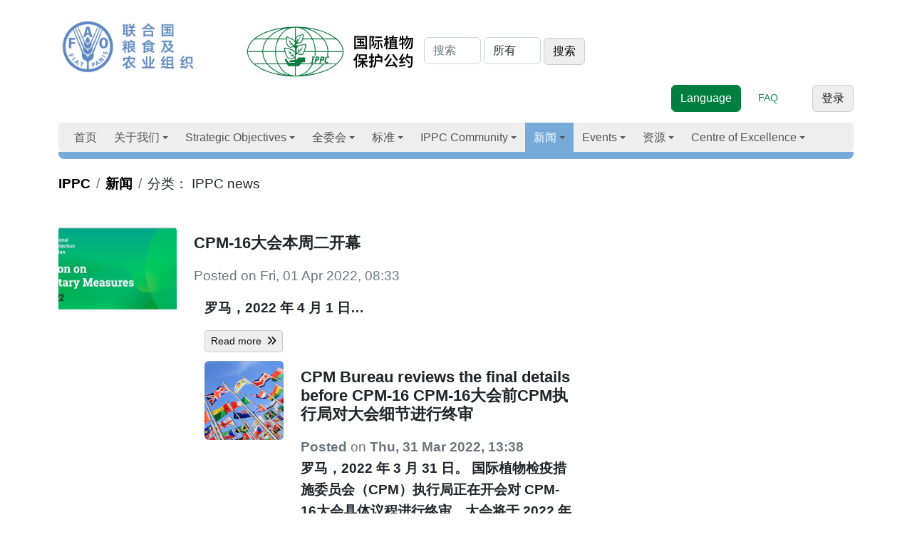

--- FILE ---
content_type: text/html; charset=utf-8
request_url: https://www.ippc.int/zh/news/category/ippcnews/?page=17
body_size: 19804
content:
<!doctype html>

<html lang="zh">
     
     
       

      <head>

        <meta http-equiv="Content-type" content="text/html; charset=utf-8">
        <meta name="viewport" content="width=device-width, initial-scale=1, shrink-to-fit=no">
        <meta name="robots" content="index,follow">
        <meta name="keywords" content="">
        <meta name="description" content="Latest News from the IPPC Secretariat">

         

        <meta property="og:site_name" content="国际植物保护公约">		
        <meta property="og:url" content="">
        <meta property="og:image" content="">
        <meta property="og:title" content="">
        <meta property="og:type"  content="" />
        <meta property="og:description" content=""/>
    
        <meta name="twitter:card" content="summary_large_image">
        <meta name="twitter:site" content="@IPPC">
        <meta name="twitter:creator" content="@IPPC">
        <meta name="twitter:title" content="">
        <meta property="twitter:image" content=""/>
        <meta property="twitter:description" content=""/>
        
        
        
     
        <meta name="google-site-verification" content="7gYniolcWgnISXKdGyrk7JeW0RGCtu3cT0VAXZQjm9I" />
        <title>News &amp; Calls - 国际植物保护公约</title>
        <!--link href="//netdna.bootstrapcdn.com/font-awesome/4.0.3/css/font-awesome.css" rel="stylesheet"-->
        <link rel="shortcut icon" href="/static/img/favicon.ico">
        <link rel="stylesheet" type="text/css" href="/static/grappelli/css/widgets.css">
        
            <link rel="alternate" type="application/rss+xml" title="RSS" href="/zh/blog/feeds/rss/">
            <link rel="alternate" type="application/atom+xml" title="Atom" href="/zh/blog/feeds/atom/">
        

        
            <!--link rel="stylesheet" href="/static/css/bootstrap.css" %}"-->
            <!--link rel="stylesheet" href="/static/css/mezzanine.css" %}"-->
            <!--link rel="stylesheet" href="/static/css/bootstrap-responsive.css"-->
              <!--link rel="stylesheet" href="/static/css/ippc20160201_2.css" %}"-->
             <!-- Font Awesome --> 
                <!--link href="https://maxcdn.bootstrapcdn.com/font-awesome/4.7.0/css/font-awesome.min.css" rel="stylesheet" -->
                <!--link rel="stylesheet" href="https://use.fontawesome.com/releases/v5.8.2/css/all.css"-->
                <link rel="stylesheet" href=" https://site-assets.fontawesome.com/releases/v6.1.1/css/all.css">
  <!-- Bootstrap core CSS -->
            <!--link rel="stylesheet" type="text/css" href="/static/css/gridipp/bootstrap/css/bootstrap.min.css" -->
            <link rel="preconnect" href="https://fonts.googleapis.com/">
            <link rel="preconnect" href="https://fonts.gstatic.com/" crossorigin="">

           
            <link href="/static/css/gridipp/bootstrap/css/animate.css" rel="stylesheet" type="text/css">
            <!-- Bootstrap  CSS -->

     <!--  
      =SmartMenus core CSS
      https://www.smartmenus.org/ 
      Documentation: https://www.smartmenus.org/docs/ -->
      <link href='/static/css/2023/sm-core-css.css' rel='stylesheet' type='text/css'>
      <!-- "sm-clean" menu theme - don’t forget to set the =Globalnav ul class to sm-clean, too! -->
      <link href='/static/css/2023/sm-clean/sm-clean.css' rel='stylesheet' type='text/css'>
      
    
    <!-- Bootstrap Core CSS -->
    <link href="/static/css/2023/bootstrap.min.css" rel="stylesheet">

    <!-- IPPC Theme -->
    <link href="/static/css/2023/ippc20230518.css" rel="stylesheet">


    <!--script charset="utf-8" src="/static/css/2023/timeline.16b53cc33aaa562f8f41a495bf720289.js.download"></script-->
  </head>
            <!--link rel="stylesheet" href="/static/css/gridipp/style.css">
            <link rel="stylesheet" href="/static/css/gridipp/style_1_1.css"-->

              <link rel="stylesheet" href="/static/css/chosen.css">
              <link rel="stylesheet" href="/static/schedule/css/schedule.css" type="text/css" media="screen" />
    
              
              

              
          
              <script src="https://code.jquery.com/jquery-3.3.1.min.js"></script> 

        <script src="/static/js/bootstrap.js"></script>
        <script src="/static/js/bootstrap-extras.js"></script>
        <script src="/static/js/chosen.jquery.min.js"></script>
        <script src="/static/js/jquery.min.js"></script>
    
        <script type="text/javascript" src="/en/jsi18n/"></script>
   
        <script type="text/javascript" src="/static/admin/js/core.js"></script>


        <script type="tepxt/javascript" src="/static/admin/js/jquery.min.js"></script> 
        <script type="text/javascript" src="/static/admin/js/jquery.init.js"></script> 
        <script type="text/javascript" src="/static/admin/js/actions.min.js"></script> 
        <script type="text/javascript" src="/static/admin/js/calendar.js"></script>

        <script type="text/javascript" src="/static/admin/js/admin/DateTimeShortcuts.js"></script>

        
        
        <script src="/static/js/jquery.formset.js"></script>
 
          
    
        
        <!--[if lt IE 9]>
        <script src="/static/js/html5shiv.js" %}"></script>
        <![endif]-->

          
         
        
          
           
           
               
               
               <script type="text/javascript">
                function openNav() {
                  var divmainbox = document.getElementById('divmainbox');
                  var divmainsidebox = document.getElementById('divmainsidebox');
                  var divaction = document.getElementById('divaction');
                  divmainbox.className = "span8";
                  divmainsidebox.className = "span4";
                  divmainsidebox.style.display='block';
                  divaction.style.display='none';
                }

                function closeNav() {
                  var divmainbox = document.getElementById('divmainbox');
                  var divmainsidebox = document.getElementById('divmainsidebox');
                  var divaction = document.getElementById('divaction');
                  divmainbox.className = "span12";
                  divmainsidebox.style.display='none';
                  divaction.style.display='block';
                }
            </script>
            <!-- new Google Tag Manager -->
            <script>
              window.dataLayer = window.dataLayer || [];
              window.dataLayer.push({
              'event': 'pageType',
              'cmsType': 'DJANGO'
              }); 
               </script>
            <!-- Google Tag Manager -->
    <script>(function(w,d,s,l,i){w[l]=w[l]||[];w[l].push({'gtm.start':
    new Date().getTime(),event:'gtm.js'});var f=d.getElementsByTagName(s)[0],
    j=d.createElement(s),dl=l!='dataLayer'?'&l='+l:'';j.async=true;j.src=
    'https://www.googletagmanager.com/gtm.js?id='+i+dl;f.parentNode.insertBefore(j,f);
    })(window,document,'script','dataLayer','GTM-PQGSTC5');</script>
    <!-- End Google Tag Manager -->
    
            <!-- end new google tag manager -->
 <!-- Google Tag Manager -->
<!--script>(function(w,d,s,l,i){w[l]=w[l]||[];w[l].push({'gtm.start':
    new Date().getTime(),event:'gtm.js'});var f=d.getElementsByTagName(s)[0],
    j=d.createElement(s),dl=l!='dataLayer'?'&l='+l:'';j.async=true;j.src=
    'https://www.googletagmanager.com/gtm.js?id='+i+dl;f.parentNode.insertBefore(j,f);
    })(window,document,'script','dataLayer','GTM-W5F9DKL');</script-->
    <!-- End Google Tag Manager -->

    <script type="text/javascript" class="init">
	$(document).ready(function () {
    $('#publications').DataTable({
        lengthMenu: [
            [50, 100, 150, -1],
            [50, 100, 150, 'All'],
        ],
    });
});
 
      $(document).ready(function () {
        $('#topic1').DataTable({
        lengthMenu: [
            [50, 100, 150, -1],
            [50, 100, 150, 'All'],
        ],
    });
      
      });
      $(document).ready(function () {
        $('#topic2').DataTable({
        lengthMenu: [
            [50, 100, 150, -1],
            [50, 100, 150, 'All'],
        ],
    });
      
      });
      $(document).ready(function () {
        $('#topic3').DataTable({
        lengthMenu: [
            [50, 100, 150, -1],
            [50, 100, 150, 'All'],
        ],
    });
      
      });
      $(document).ready(function () {
        $('#topic4').DataTable({
        lengthMenu: [
            [50, 100, 150, -1],
            [50, 100, 150, 'All'],
        ],
    });
      
      });
      $(document).ready(function () {
        $('#topic5').DataTable({
        lengthMenu: [
            [50, 100, 150, -1],
            [50, 100, 150, 'All'],
        ],
    });
      
      });
      $(document).ready(function () {
        $('#topic6').DataTable({
        lengthMenu: [
            [50, 100, 150, -1],
            [50, 100, 150, 'All'],
        ],
    });
      
      });
      $(document).ready(function () {
        $('#memberstable').DataTable({
        lengthMenu: [
            [50, 100, 150, -1],
            [50, 100, 150, 'All'],
        ],
    });
      
      });
      $(document).ready(function () {
        $('#meetings').DataTable({
        lengthMenu: [
            [50, 100, 150, -1],
            [50, 100, 150, 'All'],
        ],
        /*columnDefs: [ { type: 'date', "targets": [2] } ] , */
        order: [[2, 'desc']],
    });
      
      });
      $(document).ready(function () {
        $('#fcreports').DataTable({
        lengthMenu: [
            [50, 100, 150, -1],
            [50, 100, 150, 'All'],
        ],
       // columnDefs: [ { type: 'date', "targets": [2] } ] , 
        order: [[2, 'desc']],
    });
      
      });
      $(document).ready(function () {
        $('#reportingsys').DataTable({
        lengthMenu: [
            [50, 100, 150, -1],
            [50, 100, 150, 'All'],
        ],
        columnDefs: [ { type: 'date', "targets": [2] } ] , 
        order: [[2, 'desc']],
    });
      
      });
      
        </script> 
</head>
<body id="news">  
  <!-- Google Tag Manager (noscript) -->
<!--noscript><iframe src="https://www.googletagmanager.com/ns.html?id=GTM-W5F9DKL"
    height="0" width="0" style="display:none;visibility:hidden"></iframe></noscript-->
    <!-- Google Tag Manager (noscript) -->
<noscript><iframe src="https://www.googletagmanager.com/ns.html?id=GTM-PQGSTC5"  height="0" width="0" style="display:none;visibility:hidden"></iframe></noscript>
    <!-- End Google Tag Manager (noscript) -->
    
<!--  MODAL POP UP   --> 
     

<!--  MODAL POP UP end   -->
  <div class="container">

    
    <div class="row">
      <div class="col-md-12">
         
        <header>
          <div class="row">
            <div class="col-md-12">

              <div> 
              <a href="http://www.fao.org/"><img id="faologo" src="/static/img/FAO_logo_Blue_3lines_zh.jpg" alt="FAO" class="d-inline-block"></a>
              <a href="/zh"><img src="/static/img/IPPC_logo_Green_3lines_zh.jpg" alt="logo IPPC" class="d-inline-block" width="260px"></a>

               
<form class="form-inline d-inline-block" id="searchform" action="/zh/search/">
     
        <input placeholder="搜索" type="text" name="q" value="" class="form-control d-inline-block" aria-label="Search" style="width:80px;">
        
        
        <select name="type" class="form-control d-inline-block"  style="width:80px;">
            <option value="">所有</option>
            
            <option value="ippc.EventReporting"
                >
                Event reporting
            </option>
            
            <option value="iyph.IyphPost"
                >
                Iyph
            </option>
            
            <option value="news.NewsPost"
                >
                News
            </option>
            
            <option value="ippc.PestReport"
                >
                Pest reports
            </option>
            
            <option value="ippc.Publication"
                >
                Publications
            </option>
            
            <option value="ippc.ReportingObligation"
                >
                Reporting obligations
            </option>
            
            <option value="calls.CallsPost"
                >
                启事
            </option>
            
            <option value="pages.Page"
                >
                页面
            </option>
            
        </select>
    

<input type="submit" class="btn btn-secondary d-inline-block w-auto" value="搜索">
 
  </form>

              
              


    
     


               
<div class="utilities d-inline-block pull-right"> <!-- d-flex justify-content-end -->
    
    <form action=""  method="POST" enctype="multipart/form-data"  class="form-inline d-inline-block" >
    <input type="hidden" name="csrfmiddlewaretoken" value="bYJwZYnO1uR30ALeyLnPdXd3NbvU41IEZsIAvc2Y4NeH3RXLsYFf0VZTLhQzH7u3">
    <select data-placeholder="Language" class="form-control d-inline-block btn btn-primary"  id="selectlanguage">
      <option>Language</option>
      
        
            
              <option   class="btn btn-light" value="/en/news/category/ippcnews/?page=17">English</option>
             
                         
      
        
            
              <option   class="btn btn-light" value="/fr/news/category/ippcnews/?page=17">French</option>
             
                         
      
        
            
              <option   class="btn btn-light" value="/es/news/category/ippcnews/?page=17">Spanish</option>
             
                         
      
        
            
              <option   class="btn btn-light" value="/ru/news/category/ippcnews/?page=17">Russian</option>
             
                         
      
        
            
              <option   class="btn btn-light" value="/ar/news/category/ippcnews/?page=17">Arabic</option>
             
                         
      
        
            
              <option  class="btn btn-primary" value="/zh/news/category/ippcnews/?page=17">Chinese</option>
             
                         
      
    </select>                        
    </form>&nbsp;&nbsp;&nbsp;&nbsp;&nbsp;
    <a href="/faq/" class="d-inline-block text-success" role="button">FAQ</a>&nbsp;&nbsp;&nbsp;&nbsp;&nbsp;
    <!--a href="" class="d-inline-block text-success" role="button">Toolkit</a-->&nbsp;&nbsp;&nbsp;&nbsp;&nbsp;
    

   

   <a href="/zh/accounts/login/?next=/zh/news/category/ippcnews/" class="btn btn-secondary">登录</a>
            
 
  </div> <!-- end .utilities -->


</div> <!-- end .utilities -->








               

              
              <script type="text/javascript" charset="utf-8">
                $(function() {
                      $('#selectlanguage').change(function() {
                            window.location.href = $(this).val();
                      });
                });
                </script>
            </div> <!-- end .row -->
        </div></header>
        
    </div> <!-- end .col-md-12 -->
</div> <!-- end .row --> 
<nav class="main-nav navbar-light" role="navigation"> 
 
    
  <ul id="main-menu" class="sm sm-clean">
            
<li><a href="/">首页</a></li><li><a href="/about/overview" ><!---->
        
        
        
              
                
                    
                

                
                
                    
                        关于我们 
                        
                
                         
                        
                
        </a><ul><li><a href="/zh/about/overview/">
 
            
                
                     
                

                
                
                       
                  
                         
                        
                
                        Overview 
                        
                         </a></li><li><a href="/zh/about/convention-text/">
 
            
                
                     
                

                
                
                       
                  
                         
                        
                
                        公约案文 
                        
                         </a></li><li><a href="/zh/about/secretariat/">
 
            
                
                     
                

                
                
                       
                  
                         
                        
                
                        国际植物保护公约秘书处 
                        
                         </a></li><li><a href="/zh/about/core-activities/">
 
            
                
                     
                

                
                
                       
                  
                         
                        
                
                        核心活动 
                        
                         </a><ul><li><a href="/zh/about/core-activities/standards-setting/">
 
            
                
                     
                

                
                
                       
                  
                         
                        
                
                        Standard setting 
                        
                         </a><ul><li><a href="/zh/about/core-activities/standards-setting/topics-list-call/">
 
            
                
                     
                

                
                
                       
                  
                         
                        
                
                        Topics list & Call 
                        
                         </a></li><li><a href="/zh/about/core-activities/standards-setting/language-versions/">
 
            
                
                     
                

                
                
                       
                  
                         
                        
                
                        Language versions 
                        
                         </a></li><li><a href="/zh/core-activities/standards-setting/approved-specifications/">
 
            
                
                     
                

                
                
                       
                  
                         
                        
                
                        Approved specifications 
                        
                         </a></li></ul></li><li><a href="/zh/about/core-activities/capacity-development/">
 
            
                
                     
                

                
                
                       
                  
                         
                        
                
                        Implementation & Capacity Development 
                        
                         </a><ul><li><a href="/zh/about/core-activities/capacity-development/guides-and-training-materials/">
 
            
                
                     
                

                
                
                       
                  
                         
                        
                
                        IPPC Guides and Training Materials 
                        
                         </a><ul><li><a href="/zh/e-learning/">
 
            
                
                     
                

                
                
                       
                  
                         
                        
                
                        E-learning courses 
                        
                         </a></li></ul></li><li><a href="/zh/core-activities/capacity-development/programmes/">
 
            
                
                     
                

                
                
                       
                  
                         
                        
                
                        Programmes 
                        
                         </a><ul><li><a href="/zh/core-activities/capacity-development/programmes/strenghtening-pest-outbreak-alert-and-response-systems/">
 
            
                
                     
                

                
                
                       
                  
                         
                        
                
                        Pest Outbreak Alert and Response System (POARS) 
                        
                         </a></li><li><a href="/zh/core-activities/capacity-development/programmes/ippc-global-coordination-on-fusarium-oxysporum-f-sp-cubense-tropical-race-4-tr4/">
 
            
                
                     
                

                
                
                       
                  
                         
                        
                
                        IPPC Global coordination response on Fusarium oxysporum f. sp. cubense Tropical Race 4 (TR4) 
                        
                         </a></li></ul></li><li><a href="/zh/core-activities/capacity-development/projects-on-implementation-and-capacity-development/">
 
            
                
                     
                

                
                
                       
                  
                         
                        
                
                        Implementation and Capacity Development Projects 
                        
                         </a><ul><li><a href="/zh/core-activities/capacity-development/projects-on-implementation-and-capacity-development/eu-support-to-the-ippc-strategic-framework-2026-/">
 
            
                
                     
                

                
                
                       
                  
                         
                        
                
                        EU Support to the IPPC Strategic Framework and Workplan 
                        
                         </a></li><li><a href="/zh/core-activities/capacity-development/projects-on-implementation-and-capacity-development/japan-support-for-implementation-capacity-development-activities/">
 
            
                
                     
                

                
                
                       
                  
                         
                        
                
                        Japan Support for Implementation and Capacity Development Activities of the IPPC Secretariat 
                        
                         </a></li></ul></li><li><a href="/zh/about/core-activities/capacity-development/phytosanitary-capacity-evaluation/">
 
            
                
                     
                

                
                
                       
                  
                         
                        
                
                        植物检疫能力评估（PCE） 
                        
                         </a></li><li><a href="/zh/core-activities/capacity-development/consultation-on-ic-sub-groups-draft-terms-of-reference-and-draft-rules-of-procedure/">
 
            
                
                     
                

                
                
                       
                  
                         
                        
                
                        Consultation on Implementation and Capacity Development Documents 
                        
                         </a></li></ul></li><li><a href="/zh/about/overview/about/core-activities/governance/">
 
            
                
                     
                

                
                
                       
                  
                         
                        
                
                        管理与战略 
                        
                         </a><ul><li><a href="/zh/about/overview/about/core-activities/governance/governance/communication-and-partnerships/">
 
            
                
                     
                

                
                
                       
                  
                         
                        
                
                        Communication and Partnerships 
                        
                         </a></li></ul></li><li><a href="/zh/about/overview/about/core-activities/standards-and-implementation/">
 
            
                
                     
                

                
                
                       
                  
                         
                        
                
                        标准与实施 
                        
                         </a><ul><li><a href="https://www.ippc.int/en/centre-of-excellence/framework/list">
 
            
                
                     
                

                
                
                       
                  
                        Framework for Standards and Implementation 
                        
                
                         
                        
                         </a></li></ul></li></ul></li></ul></li><li><a href="/strategic-objectives/ippc-strategic-framework" ><!---->
        
        
        
              
                
                    
                

                
                
                    
                        Strategic Objectives 
                        
                
                         
                        
                
        </a><ul><li><a href="/zh/strategic-objectives/ippc-strategic-framework/">
 
            
                
                     
                

                
                
                       
                  
                         
                        
                
                        IPPC Strategic Framework 
                        
                         </a></li><li><a href="/zh/strategic-objectives/plant-health-food-security/">
 
            
                
                     
                

                
                
                       
                  
                         
                        
                
                        Plant Health & Food Security 
                        
                         </a></li><li><a href="/zh/strategic-objectives/plant-health-safe-trade/">
 
            
                
                     
                

                
                
                       
                  
                         
                        
                
                        Plant Health & Safe Trade 
                        
                         </a><ul><li><a href="/zh/core-activities/capacity-development/e-commerce/">
 
            
                
                     
                

                
                
                       
                  
                         
                        
                
                        E-commerce 
                        
                         </a></li><li><a href="/zh/core-activities/capacity-development/sea-containers/">
 
            
                
                     
                

                
                
                       
                  
                         
                        
                
                        Sea Containers 
                        
                         </a><ul><li><a href="/zh/core-activities/capacity-development/sea-containers/ic-sub-group-sea-container-task-force-sctf/">
 
            
                
                     
                

                
                
                       
                  
                         
                        
                
                        Sea Container Task Force (SCTF) 
                        
                         </a></li><li><a href="/zh/core-activities/capacity-development/sea-containers/international-workshop-on-reducing-the-introduction-of-pests-through-the-sea-container-pathway/">
 
            
                
                     
                

                
                
                       
                  
                         
                        
                
                        International workshop on reducing the introduction of pests through the sea container pathway 
                        
                         </a></li><li><a href="/zh/core-activities/capacity-development/sea-containers/international-workshop-on-pest-risk-mitigation-of-sea-containers-and-their-cargoes-and-the-facilitation-of-international-trade-defining-the-way-forward/">
 
            
                
                     
                

                
                
                       
                  
                         
                        
                
                        International workshop on pest risk mitigation of sea containers and their cargoes and the facilitation of international trade - defining the way forward 
                        
                         </a></li></ul></li><li><a href="/zh/ephyto/">
 
            
                
                     
                

                
                
                       
                  
                         
                        
                
                        植物检疫电子证书解决方案 
                        
                         </a></li><li><a href="/zh/core-activities/governance/trade-facilitation/">
 
            
                
                     
                

                
                
                       
                  
                         
                        
                
                        Trade facilitation 
                        
                         </a></li></ul></li><li><a href="/zh/strategic-objectives/plant-health-environmental-protection/">
 
            
                
                     
                

                
                
                       
                  
                         
                        
                
                        Plant Health & Environmental Protection 
                        
                         </a><ul><li><a href="/zh/strategic-objectives/plant-health-environmental-protection/the-impacts-of-climate-change-on-plant-health/">
 
            
                
                     
                

                
                
                       
                  
                         
                        
                
                        The impacts of climate change on plant health 
                        
                         </a></li></ul></li></ul></li><li><a href="/commission/cpm/" ><!---->
        
        
        
              
                
                    
                

                
                
                    
                        全委会 
                        
                
                         
                        
                
        </a><ul><li><a href="/zh/commission/cpm/">
 
            
                
                     
                

                
                
                       
                  
                         
                        
                
                        植物检疫措施委员会 (CPM) 
                        
                         </a><ul><li><a href="/zh/commission/cpm/cpm-sessions/">
 
            
                
                     
                

                
                
                       
                  
                         
                        
                
                        CPM Sessions 
                        
                         </a><ul><li><a href="/zh/commission/cpm/cpm-sessions/cpm-20-2026/">
 
            
                
                     
                

                
                
                       
                  
                         
                        
                
                        CPM 20 - 2026 
                        
                         </a></li></ul></li><li><a href="/zh/commission/cpm/cpm-rules-of-procedure/">
 
            
                
                     
                

                
                
                       
                  
                         
                        
                
                        植检委议事规则 
                        
                         </a></li><li><a href="/zh/commission/cpm/cpm-recommendations/">
 
            
                
                     
                

                
                
                       
                  
                         
                        
                
                        CPM大会建议 
                        
                         </a></li><li><a href="/zh/commission/cpm/orientation-to-cpm/">
 
            
                
                     
                

                
                
                       
                  
                         
                        
                
                        Orientation to CPM 
                        
                         </a></li></ul></li><li><a href="/zh/commission/bureau/">
 
            
                
                     
                

                
                
                       
                  
                         
                        
                
                        CPM Bureau 
                        
                         </a><ul><li><a href="/zh/commission/bureau/ippc-financial-committee-fc/">
 
            
                
                     
                

                
                
                       
                  
                         
                        
                
                        IPPC Financial Committee (FC) 
                        
                         </a></li></ul></li><li><a href="/zh/commission/strategic-planning-group/">
 
            
                
                     
                

                
                
                       
                  
                         
                        
                
                        Strategic Planning Group 
                        
                         </a></li><li><a href="/zh/commission/cpm-focus-group-reports/">
 
            
                
                     
                

                
                
                       
                  
                         
                        
                
                        CPM Focus Group and Working Group Reports 
                        
                         </a><ul><li><a href="/zh/commission/cpm-focus-group-reports/task-force-on-topics/">
 
            
                
                     
                

                
                
                       
                  
                         
                        
                
                        Task Force on Topics 
                        
                         </a></li><li><a href="/zh/commission/cpm-focus-group-reports/climate-change-and-phytosanitary-issues/">
 
            
                
                     
                

                
                
                       
                  
                         
                        
                
                        CPM Focus Group on Climate Change and Phytosanitary Issues 
                        
                         </a></li><li><a href="/zh/commission/cpm-focus-group-reports/cpm-focus-group-on-global-phytosanitary-research-coordination/">
 
            
                
                     
                

                
                
                       
                  
                         
                        
                
                        CPM Focus Group on Global Phytosanitary Research Coordination 
                        
                         </a></li><li><a href="/zh/commission/cpm-focus-group-reports/cpm-fg-on-plant-health-in-the-context-of-one-health/">
 
            
                
                     
                

                
                
                       
                  
                         
                        
                
                        CPM FG on Plant Health in the Context of One Health 
                        
                         </a></li><li><a href="/zh/commission/cpm-focus-group-reports/fg-safe-provision-of-food-and-other-humanitarian-aid/">
 
            
                
                     
                

                
                
                       
                  
                         
                        
                
                        CPM Focus Group on Safe Provision of Food and Other Humanitarian Aid 
                        
                         </a></li><li><a href="/zh/commission/cpm-focus-group-reports/fg-on-sea-containers/">
 
            
                
                     
                

                
                
                       
                  
                         
                        
                
                        CPM Focus Group on Sea Containers 
                        
                         </a></li><li><a href="/zh/commission/cpm-focus-group-reports/strengthening-pest-outbreak-alert-and-response-systems/">
 
            
                
                     
                

                
                
                       
                  
                         
                        
                
                        CPM Focus Group on Strengthening Pest Outbreak Alert and Response Systems 
                        
                         </a></li><li><a href="/zh/commission/cpm-focus-group-reports/fg-sustainable-funding-ippc-ephyto-solution/">
 
            
                
                     
                

                
                
                       
                  
                         
                        
                
                        CPM Focus Group on Sustainable Funding of the IPPC ePhyto Solution 
                        
                         </a></li><li><a href="/zh/commission/cpm-focus-group-reports/calls-nominations-for-cpm-fg/">
 
            
                
                     
                

                
                
                       
                  
                         
                        
                
                        Calls for nominations for CPM Focus Groups 
                        
                         </a></li></ul></li><li><a href="/zh/commission/standards-committee/">
 
            
                
                     
                

                
                
                       
                  
                         
                        
                
                        Standards Committee (SC) 
                        
                         </a><ul><li><a href="/zh/commission/standards-committee/technical-panels/">
 
            
                
                     
                

                
                
                       
                  
                         
                        
                
                        Technical panels (TPs) 
                        
                         </a><ul><li><a href="/zh/commission/standards-committee/technical-panels/technical-panel-diagnostic-protocols/">
 
            
                
                     
                

                
                
                       
                  
                         
                        
                
                        Technical Panel on Diagnostic Protocols  (TPDP) 
                        
                         </a></li><li><a href="/zh/commission/standards-committee/technical-panels/technical-panel-glossary-phytosanitary-terms-ispm-5/">
 
            
                
                     
                

                
                
                       
                  
                         
                        
                
                        Technical Panel for the Glossary (TPG) 
                        
                         </a></li><li><a href="/zh/commission/standards-committee/technical-panels/technical-panel-phytosanitary-treatments/">
 
            
                
                     
                

                
                
                       
                  
                         
                        
                
                        Technical Panel on Phytosanitary Treatments (TPPT) 
                        
                         </a></li><li><a href="/zh/commission/standards-committee/technical-panels/technical-panel-on-commodity-standards/">
 
            
                
                     
                

                
                
                       
                  
                         
                        
                
                        Technical Panel on Commodity Standards (TPCS) 
                        
                         </a></li></ul></li><li><a href="/zh/commission/standards-committee/expert-working-groups/">
 
            
                
                     
                

                
                
                       
                  
                         
                        
                
                        Expert working groups (EWGs) 
                        
                         </a></li><li><a href="/zh/commission/standards-committee/workshop-expert-meetings/">
 
            
                
                     
                

                
                
                       
                  
                         
                        
                
                        Ad hoc expert groups 
                        
                         </a><ul><li><a href="/zh/commission/standards-committee/workshop-expert-meetings/expert-consultation-on-cold-treatments/">
 
            
                
                     
                

                
                
                       
                  
                         
                        
                
                        Expert Consultation on Cold Treatments (ECCT) 
                        
                         </a></li><li><a href="/zh/commission/standards-committee/workshop-expert-meetings/open-ended-workshop-international-movement-of-grain/">
 
            
                
                     
                

                
                
                       
                  
                         
                        
                
                        Open-ended Workshop on the International Movement of Grain 
                        
                         </a></li><li><a href="/zh/commission/standards-committee/workshop-expert-meetings/expert-consultation-phytosanitary-treatments-bactrocera-dorsalis-complex/">
 
            
                
                     
                

                
                
                       
                  
                         
                        
                
                        Expert Consultation on phytosanitary treatments for The Bactrocera Dorsalis complex 
                        
                         </a></li></ul></li></ul></li><li><a href="/zh/commission/capacity-development-committee/">
 
            
                
                     
                

                
                
                       
                  
                         
                        
                
                        Implementation and Capacity Development Committee (IC) 
                        
                         </a><ul><li><a href="/zh/commission/capacity-development-committee/ic-sub-group/">
 
            
                
                     
                

                
                
                       
                  
                         
                        
                
                        IC Subgroups and Teams 
                        
                         </a></li></ul></li></ul></li><li><a href="/core-activities/standards-setting/ispms/" ><!---->
        
        
        
              
                
                    
                

                
                
                    
                        标准 
                        
                
                         
                        
                
        </a><ul><li><a href="/zh/core-activities/standards-setting/ispms/">
 
            
                
                     
                

                
                
                       
                  
                         
                        
                
                        Adopted Standards (ISPMs) 
                        
                         </a></li><li><a href="/commission/cpm-recommendations/">
 
            
                
                     
                

                
                
                       
                  
                        CPM Recommendations 
                        
                
                         
                        
                         </a></li><li><a href="/about/core-activities/capacity-development/guides-and-training-materials">
 
            
                
                     
                

                
                
                       
                  
                        Guides and Training Materials 
                        
                
                         
                        
                         </a></li></ul></li><li><a href="/zh/ippc-community/" ><!---->
        
        
        
              
                
                    
                

                
                
                    
                         
                        
                
                        IPPC Community 
                        
                
        </a><ul><li><a href="/zh/about/ippc-network/countries/">
 
            
                
                    国家 
                

                
                 </a><ul><li><a href="/countries/nppos/list-countries/">
 
            
                
                     
                

                
                
                       
                  
                        National Plant Protection Organizations (NPPOs) 
                        
                
                         
                        
                         </a></li><li><a href="/countries/all/list-countries/">
 
            
                
                     
                

                
                
                       
                  
                        List of Countries 
                        
                
                         
                        
                         </a></li><li><a href="/zh/ippc-community/countries/nro/">
 
            
                
                     
                

                
                
                       
                  
                         
                        
                
                        National Reporting Obligations 
                        
                         </a><ul><li><a href="/zh/core-activities/information-exchange/nro-and-ipp-training/">
 
            
                
                     
                

                
                
                       
                  
                         
                        
                
                        NRO and IPP training 
                        
                         </a></li></ul></li></ul></li><li><a href="/zh/ippc-community/regional-plant-protection-organizations/">
 
            
                
                     
                

                
                
                       
                  
                         
                        
                
                        Regional Plant Protection Organizations 
                        
                         </a></li><li><a href="/zh/ippc-community/partners/">
 
            
                
                     
                

                
                
                       
                  
                         
                        
                
                        Partners 
                        
                         </a><ul><li><a href="/zh/core-activities/external-cooperation/fao-regional-plant-protection-officers/">
 
            
                
                     
                

                
                
                       
                  
                         
                        
                
                        FAO Regional Plant Protection and Production Officers 
                        
                         </a></li></ul></li></ul></li><li  class="current"><a href="/zh/news/category/ippcnews/" >
        
        
        
              
                
                    新闻
                

                
                
        </a><ul><li><a href="https://www.ippc.int/en/news/category/ippcnews">
 
            
                
                     
                

                
                
                       
                  
                        IPPC news 
                        
                
                         
                        
                         </a></li><li><a href="/news/category/announcements/">
 
            
                
                     
                

                
                
                       
                  
                        Announcements 
                        
                
                         
                        
                         </a></li><li><a href="/news/category/spotlight/">
 
            
                
                     
                

                
                
                       
                  
                        Spotlights 
                        
                
                         
                        
                         </a></li><li><a href="/news/category/blogs/">
 
            
                
                     
                

                
                
                       
                  
                        Blogs 
                        
                
                         
                        
                         </a></li><li><a href="/stories/">
 
            
                
                     
                

                
                
                       
                  
                        Success stories 
                        
                
                         
                        
                         </a></li><li><a href="/zh/news/ippc-newsletters/">
 
            
                
                     
                

                
                
                       
                  
                         
                        
                
                        IPPC Newsletters 
                        
                         </a></li><li><a href="/calls/">
 
            
                
                     
                

                
                
                       
                  
                        Calls & Deadlines 
                        
                
                         
                        
                         </a><ul><li><a href="/zh/calls/call-for-topics-standards-and-implementation/">
 
            
                
                     
                

                
                
                       
                  
                         
                        
                
                        Call for Topics: Standards and Implementation 
                        
                         </a></li><li><a href="/zh/calls//calls-and-consultations/">
 
            
                
                     
                

                
                
                       
                  
                         
                        
                
                        Calls for Standards 
                        
                         </a></li><li><a href="/zh/calls/calls-capacaity-dev/">
 
            
                
                     
                

                
                
                       
                  
                         
                        
                
                        Calls on Implementation and Capacity Development Activities 
                        
                         </a></li></ul></li></ul></li><li><a href="/year/calendar" ><!---->
        
        
        
              
                
                    
                

                
                
                    
                        Events 
                        
                
                         
                        
                
        </a><ul><li><a href="/zh/year/calendar/">
 
            
                
                    日历 
                

                
                 </a></li><li><a href="/zh/events/regional-ippc-workshops/">
 
            
                
                     
                

                
                
                       
                  
                         
                        
                
                        IPPC Regional Workshops 
                        
                         </a></li><li><a href="/zh/events/webinars/">
 
            
                
                     
                

                
                
                       
                  
                         
                        
                
                        Webinars, Workshops and Symposia 
                        
                         </a></li><li><a href="/zh/events/international-plant-health-conference/">
 
            
                
                     
                

                
                
                       
                  
                         
                        
                
                        International Plant Health Conference 
                        
                         </a></li></ul></li><li><a href="/resources/publications" ><!---->
        
        
        
              
                
                    
                

                
                
                    
                        资源 
                        
                
                         
                        
                
        </a><ul><li><a href="/resources/publications">
 
            
                
                     
                

                
                
                       
                  
                        Publications 
                        
                
                         
                        
                         </a></li><li><a href="/zh/resources/media/">
 
            
                
                     
                

                
                
                       
                  
                         
                        
                
                        媒体 
                        
                         </a><ul><li><a href="/zh/resources/media/photos/">
 
            
                
                     
                

                
                
                       
                  
                         
                        
                
                        Photos 
                        
                         </a></li><li><a href="/zh/resources/media/videos/">
 
            
                
                     
                

                
                
                       
                  
                         
                        
                
                        Videos 
                        
                         </a></li><li><a href="/zh/resources/multimedia/social-media/">
 
            
                
                     
                

                
                
                       
                  
                         
                        
                
                        Social media 
                        
                         </a></li></ul></li><li><a href="/zh/resources/multimedia/online-tools/">
 
            
                
                     
                

                
                
                       
                  
                         
                        
                
                        Online tools 
                        
                         </a><ul><li><a href="https://elearning.fao.org/course/view.php?name=ippc-campus">
 
            
                
                     
                

                
                
                       
                  
                        IPPC Plant Health Campus 
                        
                
                         
                        
                         </a></li><li><a href="http://www.ephytoexchange.org/">
 
            
                
                     
                

                
                
                       
                  
                        ePhyto 
                        
                
                         
                        
                         </a></li><li><a href="/pce">
 
            
                
                     
                

                
                
                       
                  
                        Phytosanitary Capacity Evaluation (PCE) 
                        
                
                         
                        
                         </a></li><li><a href="/centre-of-excellence/phytosanitary-system/">
 
            
                
                     
                

                
                
                       
                  
                        Phytosanitary Systems 
                        
                
                         
                        
                         </a></li><li><a href="/zh/resources/multimedia/online-tools/ippc-observatory/">
 
            
                
                     
                

                
                
                       
                  
                         
                        
                
                        IPPC Observatory 
                        
                         </a></li><li><a href="/about/core-activities/capacity-development/guides-and-training-materials">
 
            
                
                     
                

                
                
                       
                  
                        IPPC Guides and Training Materials 
                        
                
                         
                        
                         </a></li><li><a href="/zh/online-comment-system/">
 
            
                
                     
                

                
                
                       
                  
                         
                        
                
                        IPPC Online Comment System (OCS) 
                        
                         </a></li><li><a href="/core-activities/standards-setting/ispms">
 
            
                
                     
                

                
                
                       
                  
                        Adopted Standards (ISPMs) 
                        
                
                         
                        
                         </a></li><li><a href="/commission/cpm-recommendations/">
 
            
                
                     
                

                
                
                       
                  
                        CPM Recommendations 
                        
                
                         
                        
                         </a></li><li><a href="/ippc-community/countries/nro">
 
            
                
                     
                

                
                
                       
                  
                        National Reporting Obligations 
                        
                
                         
                        
                         </a></li></ul></li></ul></li><li><a href="/zh/centre-of-excellence/" ><!---->
        
        
        
              
                
                    
                

                
                
                    
                         
                        
                
                        Centre of Excellence 
                        
                
        </a><ul><li><a href="/centre-of-excellence/framework/list">
 
            
                
                     
                

                
                
                       
                  
                        Framework for Standards and Implementation 
                        
                
                         
                        
                         </a></li><li><a href="/centre-of-excellence/phytosanitary-treatments-tool/">
 
            
                
                     
                

                
                
                       
                  
                        IPPC Phytosanitary Treatments search tool 
                        
                
                         
                        
                         </a></li><li><a href="/zh/centre-of-excellence/phytosanitary-system/">
 
            
                
                     
                

                
                
                       
                  
                         
                        
                
                        Phytosanitary Systems 
                        
                         </a></li><li><a href="/about/core-activities/standards-setting/development-standards/searchable-pdf-database">
 
            
                
                     
                

                
                
                       
                  
                        Searchable PDF database 
                        
                
                         
                        
                         </a></li></ul></li>


  </ul>
</nav>



  
 
    
   <nav aria-label="breadcrumb"> 
           
                <ol class="breadcrumb">
                <li class="breadcrumb-item"><a href="/zh/">IPPC</a></li><li class="breadcrumb-item"><a href="/zh/news/">
            
            
            
                新闻
                
            
        </a></li><li class="breadcrumb-item">分类： IPPC news
</li>
                </ol>
            
          </nav>
  
    
 <div class="row" >
        <div class="col-md-12">
            
            
            
        </div>
    </div>
       
       




    

      
      
<!--/.container-->
     

  
        <!--p class="pull-right"><a id="divaction" href="#" onclick="javascript:openNav();">☰ Open Navigation Menu</a></p-->
         
        <div class="container"></div><div class="row" >
        <div id="divmainbox" 
            
                
                    class="col-md-8 underline"    
                
            >
      
       
        
        


    
    <p>
    
    <!--strong>IPPC news</strong-->
        <!--strong>IPPC news</strong-->
        
    
    
</p>




 <!--Grid row news-->
 <div class="row border-bottom pb-2 mb-2">
        <!--Grid column-->
        
        <div class="col-md-3 mb-4 mb-md-0  pt-2">
            <!--Image-->
            <div class="view overlay z-depth-1-half hover-zoomin2">
                <a href="/zh/news/the-16th-session-of-the-commission-on-phytosanitary-measures-to-start-on-tuesday/">
                
                    <img src="https://assets.ippc.int/static/media/uploads/news/.thumbnails/cpm16news4.jpg/cpm16news4-800x800.jpg" class="img-fluid mt-1 rounded" alt="">
               
                </a>
            </div>

        </div>
         
        <!--Grid column-->

        <!--Grid column-->
          
      <div class="col-md-9 mb-4 mb-md-0">
        
            <h2>
            
                CPM-16大会本周二开幕
            
            </h2>

          <p class="text-muted  mb-0">
            Posted 
                
                    
                
                 <span class="normal">on</span> Fri, 01 Apr 2022, 08:33
                
                
                    
                        <table cellpadding="15px" cellspacing="0">
<tbody><tr>
<td valign="top">



<p><b>罗马，2022 年 4 月 1 日… 
                    
                 
            </p>		
	   <a class="btn btn-sm btn-secondary" href="/zh/news/the-16th-session-of-the-commission-on-phytosanitary-measures-to-start-on-tuesday/" role="button">Read more&#160;&#160;<i class="fas fa-angle-double-right ml-2"></i></a>


          

        </div>
        <!--Grid column-->

      </div>
      <!--/. Grid row news-->









 <!--Grid row news-->
 <div class="row border-bottom pb-2 mb-2">
        <!--Grid column-->
        
        <div class="col-md-3 mb-4 mb-md-0  pt-2">
            <!--Image-->
            <div class="view overlay z-depth-1-half hover-zoomin2">
                <a href="/zh/news/cpm-bureau-reviews-the-final-details-before-cpm-16/">
                
                    <img src="https://assets.ippc.int/static/media/uploads/news/.thumbnails/ippc_bureau.png/ippc_bureau-800x800.png" class="img-fluid mt-1 rounded" alt="">
               
                </a>
            </div>

        </div>
         
        <!--Grid column-->

        <!--Grid column-->
          
      <div class="col-md-9 mb-4 mb-md-0">
        
            <h2>
            
                CPM Bureau reviews the final details before CPM-16 CPM-16大会前CPM执行局对大会细节进行终审
            
            </h2>

          <p class="text-muted  mb-0">
            Posted 
                
                    
                
                 <span class="normal">on</span> Thu, 31 Mar 2022, 13:38
                
                
                    
                        <p><strong>罗马，2022 年 3 月 31 日</strong>。  国际植物检疫措施委员会（CPM）执行局正在开会对 CPM-16大会具体议程进行终审，大会将于 2022 年 4 月 … 
                    
                 
            </p>		
	   <a class="btn btn-sm btn-secondary" href="/zh/news/cpm-bureau-reviews-the-final-details-before-cpm-16/" role="button">Read more&#160;&#160;<i class="fas fa-angle-double-right ml-2"></i></a>


          

        </div>
        <!--Grid column-->

      </div>
      <!--/. Grid row news-->









 <!--Grid row news-->
 <div class="row border-bottom pb-2 mb-2">
        <!--Grid column-->
        
        <div class="col-md-3 mb-4 mb-md-0  pt-2">
            <!--Image-->
            <div class="view overlay z-depth-1-half hover-zoomin2">
                <a href="/zh/news/first-workshop-held-on-fusarium-tropical-race-4-diagnostic/">
                
                    <img src="https://assets.ippc.int/static/media/uploads/Test/.thumbnails/tr41.png/tr41-800x800.png" class="img-fluid mt-1 rounded" alt="">
               
                </a>
            </div>

        </div>
         
        <!--Grid column-->

        <!--Grid column-->
          
      <div class="col-md-9 mb-4 mb-md-0">
        
            <h2>
            
                香蕉枯萎病热带生理小种4号 （TR4）第一次诊断研讨会
            
            </h2>

          <p class="text-muted  mb-0">
            Posted 
                
                    
                
                 <span class="normal">on</span> Wed, 30 Mar 2022, 08:01
                
                
                    
                        <p><strong>罗马，2022 年 3 月 25 日</strong>。　国际植物保护公约 (IPPC) 秘书处与缔约方以及该专题专家合作，启动香蕉枯萎病热带生理小种４号（ TR4）的诊断、监… 
                    
                 
            </p>		
	   <a class="btn btn-sm btn-secondary" href="/zh/news/first-workshop-held-on-fusarium-tropical-race-4-diagnostic/" role="button">Read more&#160;&#160;<i class="fas fa-angle-double-right ml-2"></i></a>


          

        </div>
        <!--Grid column-->

      </div>
      <!--/. Grid row news-->









 <!--Grid row news-->
 <div class="row border-bottom pb-2 mb-2">
        <!--Grid column-->
        
        <div class="col-md-3 mb-4 mb-md-0  pt-2">
            <!--Image-->
            <div class="view overlay z-depth-1-half hover-zoomin2">
                <a href="/zh/news/legislation-is-key-to-a-successful-paperless-phytosanitary-certification/">
                
                    <img src="https://assets.ippc.int/static/media/uploads/Test/.thumbnails/ephyto1.png/ephyto1-800x800.png" class="img-fluid mt-1 rounded" alt="">
               
                </a>
            </div>

        </div>
         
        <!--Grid column-->

        <!--Grid column-->
          
      <div class="col-md-9 mb-4 mb-md-0">
        
            <h2>
            
                立法是成功进行无纸化植物检疫认证的关键
            
            </h2>

          <p class="text-muted  mb-0">
            Posted 
                
                    
                
                 <span class="normal">on</span> Wed, 30 Mar 2022, 07:41
                
                
                    
                        <p><strong>罗马，2022 年 3 月 25 日</strong>。  为了能成功实施国际植物保护公约（IPPC）的植物检疫电子认证解决方案（ePhyto），有些成员国可能需要修改基础立法… 
                    
                 
            </p>		
	   <a class="btn btn-sm btn-secondary" href="/zh/news/legislation-is-key-to-a-successful-paperless-phytosanitary-certification/" role="button">Read more&#160;&#160;<i class="fas fa-angle-double-right ml-2"></i></a>


          

        </div>
        <!--Grid column-->

      </div>
      <!--/. Grid row news-->









 <!--Grid row news-->
 <div class="row border-bottom pb-2 mb-2">
        <!--Grid column-->
        
        <div class="col-md-3 mb-4 mb-md-0  pt-2">
            <!--Image-->
            <div class="view overlay z-depth-1-half hover-zoomin2">
                <a href="/zh/news/ippc-webinar-the-standard-setting-procedure-an-overview/">
                
                    <img src="https://assets.ippc.int/static/media/uploads/Test/.thumbnails/ssuwebniar.jpg/ssuwebniar-800x800.jpg" class="img-fluid mt-1 rounded" alt="">
               
                </a>
            </div>

        </div>
         
        <!--Grid column-->

        <!--Grid column-->
          
      <div class="col-md-9 mb-4 mb-md-0">
        
            <h2>
            
                IPPC Webinar: The Standard setting procedure – an overview
            
            </h2>

          <p class="text-muted  mb-0">
            Posted 
                
                    
                
                 <span class="normal">on</span> Mon, 28 Mar 2022, 07:35
                
                
                    
                        <p>The international standards for plant health play a crucial role in protecting sustainable agric… 
                    
                 
            </p>		
	   <a class="btn btn-sm btn-secondary" href="/zh/news/ippc-webinar-the-standard-setting-procedure-an-overview/" role="button">Read more&#160;&#160;<i class="fas fa-angle-double-right ml-2"></i></a>


          

        </div>
        <!--Grid column-->

      </div>
      <!--/. Grid row news-->









 <!--Grid row news-->
 <div class="row border-bottom pb-2 mb-2">
        <!--Grid column-->
        
        <div class="col-md-3 mb-4 mb-md-0  pt-2">
            <!--Image-->
            <div class="view overlay z-depth-1-half hover-zoomin2">
                <a href="/zh/news/first-meeting-of-the-organising-committee-of-the-international-plant-health-conference/">
                
                    <img src="https://assets.ippc.int/static/media/uploads/news/.thumbnails/meet1-.png/meet1--800x800.png" class="img-fluid mt-1 rounded" alt="">
               
                </a>
            </div>

        </div>
         
        <!--Grid column-->

        <!--Grid column-->
          
      <div class="col-md-9 mb-4 mb-md-0">
        
            <h2>
            
                国际植物健康大会组委会第一次会议
            
            </h2>

          <p class="text-muted  mb-0">
            Posted 
                
                    
                
                 <span class="normal">on</span> Fri, 25 Mar 2022, 12:55
                
                
                    
                        <p>罗马，2022 年 3 月 24 日。  国际植物健康大会组委会今日举行了首次会议，为举办首次国际植物健康大会启动筹备工作。粮农组织植物生产及保护司司长JINGYUAN XIA博士在开幕词中回… 
                    
                 
            </p>		
	   <a class="btn btn-sm btn-secondary" href="/zh/news/first-meeting-of-the-organising-committee-of-the-international-plant-health-conference/" role="button">Read more&#160;&#160;<i class="fas fa-angle-double-right ml-2"></i></a>


          

        </div>
        <!--Grid column-->

      </div>
      <!--/. Grid row news-->









 <!--Grid row news-->
 <div class="row border-bottom pb-2 mb-2">
        <!--Grid column-->
        
        <div class="col-md-3 mb-4 mb-md-0  pt-2">
            <!--Image-->
            <div class="view overlay z-depth-1-half hover-zoomin2">
                <a href="/zh/news/the-ephyto-industry-advisory-group-convenes-workshop-with-colombia-on-the-ippc-ephyto-solution/">
                
                    <img src="https://assets.ippc.int/static/media/uploads/news/.thumbnails/fao_12013p3739.jpg/fao_12013p3739-800x800.jpg" class="img-fluid mt-1 rounded" alt="">
               
                </a>
            </div>

        </div>
         
        <!--Grid column-->

        <!--Grid column-->
          
      <div class="col-md-9 mb-4 mb-md-0">
        
            <h2>
            
                ePhyto 行业咨询小组与哥伦比亚就 IPPC ePhyto 解决方案召开研讨会
            
            </h2>

          <p class="text-muted  mb-0">
            Posted 
                
                    
                
                 <span class="normal">on</span> Mon, 21 Mar 2022, 06:50
                
                
                    
                        <p><strong>罗马，2022 年 2 月 25 日</strong>。  2022年首届植物检疫电子证书（ePhyto）行业研讨会在哥伦比亚拉开帷幕，参会者有 60 多位，分别来自政府、私营… 
                    
                 
            </p>		
	   <a class="btn btn-sm btn-secondary" href="/zh/news/the-ephyto-industry-advisory-group-convenes-workshop-with-colombia-on-the-ippc-ephyto-solution/" role="button">Read more&#160;&#160;<i class="fas fa-angle-double-right ml-2"></i></a>


          

        </div>
        <!--Grid column-->

      </div>
      <!--/. Grid row news-->









 <!--Grid row news-->
 <div class="row border-bottom pb-2 mb-2">
        <!--Grid column-->
        
        <div class="col-md-3 mb-4 mb-md-0  pt-2">
            <!--Image-->
            <div class="view overlay z-depth-1-half hover-zoomin2">
                <a href="/zh/news/ippc-ephyto-solution-four-years-in/">
                
                    <img src="https://assets.ippc.int/static/media/uploads/news/.thumbnails/ephytounicc.png/ephytounicc-800x800.png" class="img-fluid mt-1 rounded" alt="">
               
                </a>
            </div>

        </div>
         
        <!--Grid column-->

        <!--Grid column-->
          
      <div class="col-md-9 mb-4 mb-md-0">
        
            <h2>
            
                IPPC植物检疫电子认证解决方案四年之应用
            
            </h2>

          <p class="text-muted  mb-0">
            Posted 
                
                    
                
                 <span class="normal">on</span> Fri, 18 Mar 2022, 07:24
                
                
                    
                        <p>在联合国国际计算中心（UNICC）以及众多合作伙伴与合作方的支持下，国际植物保护公约 (IPPC) 秘书处开发了植物检疫电子认证（ePhyto）解决方案，使国际贸易中植物保护检疫认证进入数字时… 
                    
                 
            </p>		
	   <a class="btn btn-sm btn-secondary" href="/zh/news/ippc-ephyto-solution-four-years-in/" role="button">Read more&#160;&#160;<i class="fas fa-angle-double-right ml-2"></i></a>


          

        </div>
        <!--Grid column-->

      </div>
      <!--/. Grid row news-->









 <!--Grid row news-->
 <div class="row border-bottom pb-2 mb-2">
        <!--Grid column-->
        
        <div class="col-md-3 mb-4 mb-md-0  pt-2">
            <!--Image-->
            <div class="view overlay z-depth-1-half hover-zoomin2">
                <a href="/zh/news/osama-el-lissy-appointed-as-new-secretary-for-international-plant-protection-convention/">
                
                    <img src="https://assets.ippc.int/static/media/uploads/news/.thumbnails/dr._osama_photo.jpg/dr._osama_photo-800x800.jpg" class="img-fluid mt-1 rounded" alt="">
               
                </a>
            </div>

        </div>
         
        <!--Grid column-->

        <!--Grid column-->
          
      <div class="col-md-9 mb-4 mb-md-0">
        
            <h2>
            
                Osama El-Lissy 被任命国际植物保护公约新秘书长
            
            </h2>

          <p class="text-muted  mb-0">
            Posted 
                
                    
                
                 <span class="normal">on</span> Fri, 11 Mar 2022, 06:44
                
                
                    
                        <p><strong>罗马，2022年3月8日 </strong>- Osama El-Lissy 先生已被任命为国际植物保护公约 (IPPC) 秘书长，自2022 年2月26日起生效。</p>
<… 
                    
                 
            </p>		
	   <a class="btn btn-sm btn-secondary" href="/zh/news/osama-el-lissy-appointed-as-new-secretary-for-international-plant-protection-convention/" role="button">Read more&#160;&#160;<i class="fas fa-angle-double-right ml-2"></i></a>


          

        </div>
        <!--Grid column-->

      </div>
      <!--/. Grid row news-->









 <!--Grid row news-->
 <div class="row border-bottom pb-2 mb-2">
        <!--Grid column-->
        
        <div class="col-md-3 mb-4 mb-md-0  pt-2">
            <!--Image-->
            <div class="view overlay z-depth-1-half hover-zoomin2">
                <a href="/zh/news/the-second-ippc-china-technical-workshop-on-development-of-national-phytosanitary-capacity/">
                
                    <img src="https://assets.ippc.int/static/media/uploads/news/.thumbnails/fao_24960_4874.jpg/fao_24960_4874-800x800.jpg" class="img-fluid mt-1 rounded" alt="">
               
                </a>
            </div>

        </div>
         
        <!--Grid column-->

        <!--Grid column-->
          
      <div class="col-md-9 mb-4 mb-md-0">
        
            <h2>
            
                IPPC—中国项目举办第二次国家植物检疫能力建设技术研讨会
            
            </h2>

          <p class="text-muted  mb-0">
            Posted 
                
                    
                
                 <span class="normal">on</span> Mon, 28 Feb 2022, 14:01
                
                
                    
                        <p><strong>罗马，2022 年2月28日。  2月21—25日</strong>，国际植物保护公约（IPPC）秘书处以视频方式为发展中国家主办了第二次植物检疫措施技术研讨会。研讨会的召开是… 
                    
                 
            </p>		
	   <a class="btn btn-sm btn-secondary" href="/zh/news/the-second-ippc-china-technical-workshop-on-development-of-national-phytosanitary-capacity/" role="button">Read more&#160;&#160;<i class="fas fa-angle-double-right ml-2"></i></a>


          

        </div>
        <!--Grid column-->

      </div>
      <!--/. Grid row news-->









 <!--Grid row news-->
 <div class="row border-bottom pb-2 mb-2">
        <!--Grid column-->
        
        <div class="col-md-3 mb-4 mb-md-0  pt-2">
            <!--Image-->
            <div class="view overlay z-depth-1-half hover-zoomin2">
                <a href="/zh/news/new-diagnostic-protocol-for-the-causal-agent-of-the-most-severe-citrus-disease-adopted/">
                
                    <img src="https://assets.ippc.int/static/media/uploads/news/.thumbnails/5d80f25b-02ea-4b72-96c0-df936e8d5028.jpeg/5d80f25b-02ea-4b72-96c0-df936e8d5028-800x800.jpeg" class="img-fluid mt-1 rounded" alt="">
               
                </a>
            </div>

        </div>
         
        <!--Grid column-->

        <!--Grid column-->
          
      <div class="col-md-9 mb-4 mb-md-0">
        
            <h2>
            
                New Diagnostic Protocol for the causal agent of the most severe citrus disease adopted
            
            </h2>

          <p class="text-muted  mb-0">
            Posted 
                
                    
                
                 <span class="normal">on</span> Wed, 23 Feb 2022, 17:15
                
                
                    
                        <p><strong>Rome, 21 February 2022</strong>. The causal agent responsible for the <strong>citrus gre… 
                    
                 
            </p>		
	   <a class="btn btn-sm btn-secondary" href="/zh/news/new-diagnostic-protocol-for-the-causal-agent-of-the-most-severe-citrus-disease-adopted/" role="button">Read more&#160;&#160;<i class="fas fa-angle-double-right ml-2"></i></a>


          

        </div>
        <!--Grid column-->

      </div>
      <!--/. Grid row news-->









 <!--Grid row news-->
 <div class="row border-bottom pb-2 mb-2">
        <!--Grid column-->
        
        <div class="col-md-3 mb-4 mb-md-0  pt-2">
            <!--Image-->
            <div class="view overlay z-depth-1-half hover-zoomin2">
                <a href="/zh/news/press-release-the-first-international-plant-health-conference/">
                
                    <img src="https://assets.ippc.int/static/media/uploads/news/.thumbnails/conf.jpg/conf-800x800.jpg" class="img-fluid mt-1 rounded" alt="">
               
                </a>
            </div>

        </div>
         
        <!--Grid column-->

        <!--Grid column-->
          
      <div class="col-md-9 mb-4 mb-md-0">
        
            <h2>
            
                首届国际植物健康大会新闻发布
            
            </h2>

          <p class="text-muted  mb-0">
            Posted 
                
                    
                
                 <span class="normal">on</span> Mon, 21 Feb 2022, 14:51
                
                
                    
                        <p>国际植物保护公约（IPPC）秘书处与英国环境、食品和乡村事务部（DEFRA）非常高兴地宣布，第一届国际<strong>植物健康大会（IPHC）</strong>将于2022年 9 月21- 2… 
                    
                 
            </p>		
	   <a class="btn btn-sm btn-secondary" href="/zh/news/press-release-the-first-international-plant-health-conference/" role="button">Read more&#160;&#160;<i class="fas fa-angle-double-right ml-2"></i></a>


          

        </div>
        <!--Grid column-->

      </div>
      <!--/. Grid row news-->









 <!--Grid row news-->
 <div class="row border-bottom pb-2 mb-2">
        <!--Grid column-->
        
        <div class="col-md-3 mb-4 mb-md-0  pt-2">
            <!--Image-->
            <div class="view overlay z-depth-1-half hover-zoomin2">
                <a href="/zh/news/commodity-standards-a-webinar-explains-new-directions-in-the-ippc-work/">
                
                    <img src="https://assets.ippc.int/static/media/uploads/news/.thumbnails/0828c00f-cf20-4233-ae2b-4717e099d07b.jpeg/0828c00f-cf20-4233-ae2b-4717e099d07b-800x800.jpeg" class="img-fluid mt-1 rounded" alt="">
               
                </a>
            </div>

        </div>
         
        <!--Grid column-->

        <!--Grid column-->
          
      <div class="col-md-9 mb-4 mb-md-0">
        
            <h2>
            
                网络研讨会阐述了IPPC关于商品标准的新方向
            
            </h2>

          <p class="text-muted  mb-0">
            Posted 
                
                    
                
                 <span class="normal">on</span> Tue, 15 Feb 2022, 21:44
                
                
                    
                        <p>植物检疫措施的商品标准对于保障种植业、保护环境和促进贸易安全至关重要。制定<strong>商品和特定路径标准</strong>是[国际植物保护公约（IPPC）2020-2030战略框架][]的… 
                    
                 
            </p>		
	   <a class="btn btn-sm btn-secondary" href="/zh/news/commodity-standards-a-webinar-explains-new-directions-in-the-ippc-work/" role="button">Read more&#160;&#160;<i class="fas fa-angle-double-right ml-2"></i></a>


          

        </div>
        <!--Grid column-->

      </div>
      <!--/. Grid row news-->









 <!--Grid row news-->
 <div class="row border-bottom pb-2 mb-2">
        <!--Grid column-->
        
        <div class="col-md-3 mb-4 mb-md-0  pt-2">
            <!--Image-->
            <div class="view overlay z-depth-1-half hover-zoomin2">
                <a href="/zh/news/determining-host-status-for-fruit-flies-is-essential-to-facilitating-international-fruit-trade/">
                
                    <img src="https://assets.ippc.int/static/media/uploads/Test/.thumbnails/trdefruti.jpg/trdefruti-800x800.jpg" class="img-fluid mt-1 rounded" alt="">
               
                </a>
            </div>

        </div>
         
        <!--Grid column-->

        <!--Grid column-->
          
      <div class="col-md-9 mb-4 mb-md-0">
        
            <h2>
            
                确定实蝇的寄主地位对促进国际水果贸易至关重要
            
            </h2>

          <p class="text-muted  mb-0">
            Posted 
                
                    
                
                 <span class="normal">on</span> Thu, 03 Feb 2022, 12:50
                
                
                    
                        <p>罗马，2022 年 1 月 28 日。 <em>确认实蝇寄主地位附件标准</em>的专家工作组召开视频会议，根据已掌握的信息起草了第37号国际植物检疫措施标准 (ISPM 37) 的附件，即<… 
                    
                 
            </p>		
	   <a class="btn btn-sm btn-secondary" href="/zh/news/determining-host-status-for-fruit-flies-is-essential-to-facilitating-international-fruit-trade/" role="button">Read more&#160;&#160;<i class="fas fa-angle-double-right ml-2"></i></a>


          

        </div>
        <!--Grid column-->

      </div>
      <!--/. Grid row news-->












<div class="pagination">
<ul>

<li class="disabled page-info">
    <a>页面 17 的 88</a>
</li>
<li class="prev previous">
    <a href="?page=16">&larr;</a>
</li>

<li>
    <a href="?page=12">12</a>
</li>

<li>
    <a href="?page=13">13</a>
</li>

<li>
    <a href="?page=14">14</a>
</li>

<li>
    <a href="?page=15">15</a>
</li>

<li>
    <a href="?page=16">16</a>
</li>

<li class="active">
    <a href="?page=17">17</a>
</li>

<li>
    <a href="?page=18">18</a>
</li>

<li>
    <a href="?page=19">19</a>
</li>

<li>
    <a href="?page=20">20</a>
</li>

<li>
    <a href="?page=21">21</a>
</li>

<li class="next">
    <a href="?page=18">&rarr;</a>
</li>

</ul>
</div>






        
      </div>
      
        
                
                 
                <!-- country page  -->
                <div id="divmainsidebox"   class="col-md-4 right" >
                    
                
                
            
        
	
        
                    <!--p><a id="divaction" href="#closenav" onclick="javascript:closeNav();"> ☰ Close Sidebar</a></p-->    
        
        
        
        
        
        
        
       
           







<div class="card bg-light p-3 mb-4 border-0 shadow-sm"> 
        <h4>Subscribe</h4>
 
    <ul>
        <li>
            Don't miss the latest News <br>
            <br>
        
          If you have already an IPP account <a class="btn btn-sm btn-success" href="/accounts/login/?next=/en/news/category/ippcnews/">LOGIN</a> to subscribe. 
          <br><br>
          If you don't have an IPP account first <a class="btn btn-sm btn-success" href="/accounts/autoregister/?return_url=/zh/news/category/ippcnews/">REGISTER</a>  to subscribe.

          
</li>
    </ul>
</div>

    <div class="card bg-light p-3 mb-4 border-0 shadow-sm"> 
        <h4>Subscribe to the IPPC Newsletter</h4>
    <ul>
         
            <li>
       
             <a class="btn btn-sm btn-success" href="http://newsletters.fao.org/k/Fao/ippc_subscription_form_english">SUBSCRIBE</a>
            </li>
            
</li>
    </ul>
</div>


    
    
    
    <script type="text/javascript" charset="utf-8">
    $(function() {
        $('#month').change(function() {
            window.location.href = $(this).val() + '';
        });
        $('#tag').change(function() {
            window.location.href = $(this).val() + '';
        });
    });
    </script>  
    
        <!-- Card content -->
        <div class="card bg-light p-3 mb-4 border-0 shadow-sm"> 
                <h4 class="card-title"><i class="fas fa-archive mr-2"></i><a>News archive</a></h4>
                
                <select class="form-select" id="month">
                    <option value="" disabled="" selected="">Year</option>
                    
                         
                            <option style="font-size: 1px; background-color: #ebebeb;" disabled>&nbsp;</option>
                            <option style="background-color: #cccccc;" value="" disabled=""><h6>2025<small> (<i>
                            
                            51
                            
                            
                            
                            
                            
                            
                            
                            
                            
                            
                            
                            
                            
                            
                            
                            
                            
                            
                            
                            
                            
                            </i>)</small></h6>  </option> 
                        
                        <option value="/zh/news/archive/2025/12/">December</a> (3)</option> 
                    
                        
                        <option value="/zh/news/archive/2025/11/">November</a> (1)</option> 
                    
                        
                        <option value="/zh/news/archive/2025/10/">October</a> (4)</option> 
                    
                        
                        <option value="/zh/news/archive/2025/9/">September</a> (4)</option> 
                    
                        
                        <option value="/zh/news/archive/2025/8/">August</a> (1)</option> 
                    
                        
                        <option value="/zh/news/archive/2025/7/">July</a> (3)</option> 
                    
                        
                        <option value="/zh/news/archive/2025/6/">June</a> (5)</option> 
                    
                        
                        <option value="/zh/news/archive/2025/5/">May</a> (6)</option> 
                    
                        
                        <option value="/zh/news/archive/2025/4/">April</a> (2)</option> 
                    
                        
                        <option value="/zh/news/archive/2025/3/">March</a> (14)</option> 
                    
                        
                        <option value="/zh/news/archive/2025/2/">February</a> (4)</option> 
                    
                        
                        <option value="/zh/news/archive/2025/1/">January</a> (4)</option> 
                    
                         
                            <option style="font-size: 1px; background-color: #ebebeb;" disabled>&nbsp;</option>
                            <option style="background-color: #cccccc;" value="" disabled=""><h6>2024<small> (<i>
                            
                            
                            62
                            
                            
                            
                            
                            
                            
                            
                            
                            
                            
                            
                            
                            
                            
                            
                            
                            
                            
                            
                            
                            </i>)</small></h6>  </option> 
                        
                        <option value="/zh/news/archive/2024/12/">December</a> (4)</option> 
                    
                        
                        <option value="/zh/news/archive/2024/11/">November</a> (10)</option> 
                    
                        
                        <option value="/zh/news/archive/2024/10/">October</a> (8)</option> 
                    
                        
                        <option value="/zh/news/archive/2024/9/">September</a> (4)</option> 
                    
                        
                        <option value="/zh/news/archive/2024/8/">August</a> (5)</option> 
                    
                        
                        <option value="/zh/news/archive/2024/7/">July</a> (5)</option> 
                    
                        
                        <option value="/zh/news/archive/2024/6/">June</a> (3)</option> 
                    
                        
                        <option value="/zh/news/archive/2024/5/">May</a> (8)</option> 
                    
                        
                        <option value="/zh/news/archive/2024/4/">April</a> (7)</option> 
                    
                        
                        <option value="/zh/news/archive/2024/3/">March</a> (4)</option> 
                    
                        
                        <option value="/zh/news/archive/2024/2/">February</a> (1)</option> 
                    
                        
                        <option value="/zh/news/archive/2024/1/">January</a> (3)</option> 
                    
                         
                            <option style="font-size: 1px; background-color: #ebebeb;" disabled>&nbsp;</option>
                            <option style="background-color: #cccccc;" value="" disabled=""><h6>2023<small> (<i>
                            
                            
                            
                            50
                            
                            
                            
                            
                            
                            
                            
                            
                            
                            
                            
                            
                            
                            
                            
                            
                            
                            
                            
                            </i>)</small></h6>  </option> 
                        
                        <option value="/zh/news/archive/2023/12/">December</a> (3)</option> 
                    
                        
                        <option value="/zh/news/archive/2023/11/">November</a> (6)</option> 
                    
                        
                        <option value="/zh/news/archive/2023/10/">October</a> (5)</option> 
                    
                        
                        <option value="/zh/news/archive/2023/9/">September</a> (2)</option> 
                    
                        
                        <option value="/zh/news/archive/2023/8/">August</a> (1)</option> 
                    
                        
                        <option value="/zh/news/archive/2023/7/">July</a> (5)</option> 
                    
                        
                        <option value="/zh/news/archive/2023/6/">June</a> (6)</option> 
                    
                        
                        <option value="/zh/news/archive/2023/5/">May</a> (4)</option> 
                    
                        
                        <option value="/zh/news/archive/2023/4/">April</a> (2)</option> 
                    
                        
                        <option value="/zh/news/archive/2023/3/">March</a> (10)</option> 
                    
                        
                        <option value="/zh/news/archive/2023/2/">February</a> (4)</option> 
                    
                        
                        <option value="/zh/news/archive/2023/1/">January</a> (2)</option> 
                    
                         
                            <option style="font-size: 1px; background-color: #ebebeb;" disabled>&nbsp;</option>
                            <option style="background-color: #cccccc;" value="" disabled=""><h6>2022<small> (<i>
                            
                            
                            
                            
                            77
                            
                            
                            
                            
                            
                            
                            
                            
                            
                            
                            
                            
                            
                            
                            
                            
                            
                            
                            </i>)</small></h6>  </option> 
                        
                        <option value="/zh/news/archive/2022/12/">December</a> (8)</option> 
                    
                        
                        <option value="/zh/news/archive/2022/11/">November</a> (4)</option> 
                    
                        
                        <option value="/zh/news/archive/2022/10/">October</a> (7)</option> 
                    
                        
                        <option value="/zh/news/archive/2022/9/">September</a> (10)</option> 
                    
                        
                        <option value="/zh/news/archive/2022/8/">August</a> (3)</option> 
                    
                        
                        <option value="/zh/news/archive/2022/7/">July</a> (3)</option> 
                    
                        
                        <option value="/zh/news/archive/2022/6/">June</a> (8)</option> 
                    
                        
                        <option value="/zh/news/archive/2022/5/">May</a> (6)</option> 
                    
                        
                        <option value="/zh/news/archive/2022/4/">April</a> (13)</option> 
                    
                        
                        <option value="/zh/news/archive/2022/3/">March</a> (8)</option> 
                    
                        
                        <option value="/zh/news/archive/2022/2/">February</a> (5)</option> 
                    
                        
                        <option value="/zh/news/archive/2022/1/">January</a> (2)</option> 
                    
                         
                            <option style="font-size: 1px; background-color: #ebebeb;" disabled>&nbsp;</option>
                            <option style="background-color: #cccccc;" value="" disabled=""><h6>2021<small> (<i>
                            
                            
                            
                            
                            
                            96
                            
                            
                            
                            
                            
                            
                            
                            
                            
                            
                            
                            
                            
                            
                            
                            
                            
                            </i>)</small></h6>  </option> 
                        
                        <option value="/zh/news/archive/2021/12/">December</a> (6)</option> 
                    
                        
                        <option value="/zh/news/archive/2021/11/">November</a> (8)</option> 
                    
                        
                        <option value="/zh/news/archive/2021/10/">October</a> (6)</option> 
                    
                        
                        <option value="/zh/news/archive/2021/9/">September</a> (9)</option> 
                    
                        
                        <option value="/zh/news/archive/2021/8/">August</a> (3)</option> 
                    
                        
                        <option value="/zh/news/archive/2021/7/">July</a> (9)</option> 
                    
                        
                        <option value="/zh/news/archive/2021/6/">June</a> (10)</option> 
                    
                        
                        <option value="/zh/news/archive/2021/5/">May</a> (8)</option> 
                    
                        
                        <option value="/zh/news/archive/2021/4/">April</a> (12)</option> 
                    
                        
                        <option value="/zh/news/archive/2021/3/">March</a> (14)</option> 
                    
                        
                        <option value="/zh/news/archive/2021/2/">February</a> (5)</option> 
                    
                        
                        <option value="/zh/news/archive/2021/1/">January</a> (6)</option> 
                    
                         
                            <option style="font-size: 1px; background-color: #ebebeb;" disabled>&nbsp;</option>
                            <option style="background-color: #cccccc;" value="" disabled=""><h6>2020<small> (<i>
                            
                            
                            
                            
                            
                            
                            112
                            
                            
                            
                            
                            
                            
                            
                            
                            
                            
                            
                            
                            
                            
                            
                            
                            </i>)</small></h6>  </option> 
                        
                        <option value="/zh/news/archive/2020/12/">December</a> (9)</option> 
                    
                        
                        <option value="/zh/news/archive/2020/11/">November</a> (8)</option> 
                    
                        
                        <option value="/zh/news/archive/2020/10/">October</a> (11)</option> 
                    
                        
                        <option value="/zh/news/archive/2020/9/">September</a> (13)</option> 
                    
                        
                        <option value="/zh/news/archive/2020/8/">August</a> (2)</option> 
                    
                        
                        <option value="/zh/news/archive/2020/7/">July</a> (9)</option> 
                    
                        
                        <option value="/zh/news/archive/2020/6/">June</a> (12)</option> 
                    
                        
                        <option value="/zh/news/archive/2020/5/">May</a> (12)</option> 
                    
                        
                        <option value="/zh/news/archive/2020/4/">April</a> (7)</option> 
                    
                        
                        <option value="/zh/news/archive/2020/3/">March</a> (9)</option> 
                    
                        
                        <option value="/zh/news/archive/2020/2/">February</a> (12)</option> 
                    
                        
                        <option value="/zh/news/archive/2020/1/">January</a> (8)</option> 
                    
                         
                            <option style="font-size: 1px; background-color: #ebebeb;" disabled>&nbsp;</option>
                            <option style="background-color: #cccccc;" value="" disabled=""><h6>2019<small> (<i>
                            
                            
                            
                            
                            
                            
                            
                            118
                            
                            
                            
                            
                            
                            
                            
                            
                            
                            
                            
                            
                            
                            
                            
                            </i>)</small></h6>  </option> 
                        
                        <option value="/zh/news/archive/2019/12/">December</a> (12)</option> 
                    
                        
                        <option value="/zh/news/archive/2019/11/">November</a> (9)</option> 
                    
                        
                        <option value="/zh/news/archive/2019/10/">October</a> (17)</option> 
                    
                        
                        <option value="/zh/news/archive/2019/9/">September</a> (12)</option> 
                    
                        
                        <option value="/zh/news/archive/2019/8/">August</a> (4)</option> 
                    
                        
                        <option value="/zh/news/archive/2019/7/">July</a> (10)</option> 
                    
                        
                        <option value="/zh/news/archive/2019/6/">June</a> (11)</option> 
                    
                        
                        <option value="/zh/news/archive/2019/5/">May</a> (10)</option> 
                    
                        
                        <option value="/zh/news/archive/2019/4/">April</a> (16)</option> 
                    
                        
                        <option value="/zh/news/archive/2019/3/">March</a> (10)</option> 
                    
                        
                        <option value="/zh/news/archive/2019/2/">February</a> (6)</option> 
                    
                        
                        <option value="/zh/news/archive/2019/1/">January</a> (1)</option> 
                    
                         
                            <option style="font-size: 1px; background-color: #ebebeb;" disabled>&nbsp;</option>
                            <option style="background-color: #cccccc;" value="" disabled=""><h6>2018<small> (<i>
                            
                            
                            
                            
                            
                            
                            
                            
                            105
                            
                            
                            
                            
                            
                            
                            
                            
                            
                            
                            
                            
                            
                            
                            </i>)</small></h6>  </option> 
                        
                        <option value="/zh/news/archive/2018/12/">December</a> (17)</option> 
                    
                        
                        <option value="/zh/news/archive/2018/11/">November</a> (3)</option> 
                    
                        
                        <option value="/zh/news/archive/2018/10/">October</a> (15)</option> 
                    
                        
                        <option value="/zh/news/archive/2018/9/">September</a> (8)</option> 
                    
                        
                        <option value="/zh/news/archive/2018/8/">August</a> (1)</option> 
                    
                        
                        <option value="/zh/news/archive/2018/7/">July</a> (13)</option> 
                    
                        
                        <option value="/zh/news/archive/2018/6/">June</a> (8)</option> 
                    
                        
                        <option value="/zh/news/archive/2018/5/">May</a> (3)</option> 
                    
                        
                        <option value="/zh/news/archive/2018/4/">April</a> (18)</option> 
                    
                        
                        <option value="/zh/news/archive/2018/3/">March</a> (7)</option> 
                    
                        
                        <option value="/zh/news/archive/2018/2/">February</a> (7)</option> 
                    
                        
                        <option value="/zh/news/archive/2018/1/">January</a> (5)</option> 
                    
                         
                            <option style="font-size: 1px; background-color: #ebebeb;" disabled>&nbsp;</option>
                            <option style="background-color: #cccccc;" value="" disabled=""><h6>2017<small> (<i>
                            
                            
                            
                            
                            
                            
                            
                            
                            
                            142
                            
                            
                            
                            
                            
                            
                            
                            
                            
                            
                            
                            
                            
                            </i>)</small></h6>  </option> 
                        
                        <option value="/zh/news/archive/2017/12/">December</a> (8)</option> 
                    
                        
                        <option value="/zh/news/archive/2017/11/">November</a> (14)</option> 
                    
                        
                        <option value="/zh/news/archive/2017/10/">October</a> (20)</option> 
                    
                        
                        <option value="/zh/news/archive/2017/9/">September</a> (9)</option> 
                    
                        
                        <option value="/zh/news/archive/2017/8/">August</a> (7)</option> 
                    
                        
                        <option value="/zh/news/archive/2017/7/">July</a> (17)</option> 
                    
                        
                        <option value="/zh/news/archive/2017/6/">June</a> (6)</option> 
                    
                        
                        <option value="/zh/news/archive/2017/5/">May</a> (9)</option> 
                    
                        
                        <option value="/zh/news/archive/2017/4/">April</a> (23)</option> 
                    
                        
                        <option value="/zh/news/archive/2017/3/">March</a> (14)</option> 
                    
                        
                        <option value="/zh/news/archive/2017/2/">February</a> (9)</option> 
                    
                        
                        <option value="/zh/news/archive/2017/1/">January</a> (6)</option> 
                    
                         
                            <option style="font-size: 1px; background-color: #ebebeb;" disabled>&nbsp;</option>
                            <option style="background-color: #cccccc;" value="" disabled=""><h6>2016<small> (<i>
                            
                            
                            
                            
                            
                            
                            
                            
                            
                            
                            110
                            
                            
                            
                            
                            
                            
                            
                            
                            
                            
                            
                            
                            </i>)</small></h6>  </option> 
                        
                        <option value="/zh/news/archive/2016/12/">December</a> (13)</option> 
                    
                        
                        <option value="/zh/news/archive/2016/11/">November</a> (8)</option> 
                    
                        
                        <option value="/zh/news/archive/2016/10/">October</a> (12)</option> 
                    
                        
                        <option value="/zh/news/archive/2016/9/">September</a> (15)</option> 
                    
                        
                        <option value="/zh/news/archive/2016/8/">August</a> (4)</option> 
                    
                        
                        <option value="/zh/news/archive/2016/7/">July</a> (14)</option> 
                    
                        
                        <option value="/zh/news/archive/2016/6/">June</a> (7)</option> 
                    
                        
                        <option value="/zh/news/archive/2016/5/">May</a> (7)</option> 
                    
                        
                        <option value="/zh/news/archive/2016/4/">April</a> (12)</option> 
                    
                        
                        <option value="/zh/news/archive/2016/3/">March</a> (6)</option> 
                    
                        
                        <option value="/zh/news/archive/2016/2/">February</a> (7)</option> 
                    
                        
                        <option value="/zh/news/archive/2016/1/">January</a> (5)</option> 
                    
                         
                            <option style="font-size: 1px; background-color: #ebebeb;" disabled>&nbsp;</option>
                            <option style="background-color: #cccccc;" value="" disabled=""><h6>2015<small> (<i>
                            
                            
                            
                            
                            
                            
                            
                            
                            
                            
                            
                            88
                            
                            
                            
                            
                            
                            
                            
                            
                            
                            
                            
                            </i>)</small></h6>  </option> 
                        
                        <option value="/zh/news/archive/2015/12/">December</a> (6)</option> 
                    
                        
                        <option value="/zh/news/archive/2015/11/">November</a> (6)</option> 
                    
                        
                        <option value="/zh/news/archive/2015/10/">October</a> (7)</option> 
                    
                        
                        <option value="/zh/news/archive/2015/9/">September</a> (11)</option> 
                    
                        
                        <option value="/zh/news/archive/2015/8/">August</a> (4)</option> 
                    
                        
                        <option value="/zh/news/archive/2015/7/">July</a> (5)</option> 
                    
                        
                        <option value="/zh/news/archive/2015/6/">June</a> (11)</option> 
                    
                        
                        <option value="/zh/news/archive/2015/5/">May</a> (6)</option> 
                    
                        
                        <option value="/zh/news/archive/2015/4/">April</a> (3)</option> 
                    
                        
                        <option value="/zh/news/archive/2015/3/">March</a> (10)</option> 
                    
                        
                        <option value="/zh/news/archive/2015/2/">February</a> (10)</option> 
                    
                        
                        <option value="/zh/news/archive/2015/1/">January</a> (9)</option> 
                    
                         
                            <option style="font-size: 1px; background-color: #ebebeb;" disabled>&nbsp;</option>
                            <option style="background-color: #cccccc;" value="" disabled=""><h6>2014<small> (<i>
                            
                            
                            
                            
                            
                            
                            
                            
                            
                            
                            
                            
                            49
                            
                            
                            
                            
                            
                            
                            
                            
                            
                            
                            </i>)</small></h6>  </option> 
                        
                        <option value="/zh/news/archive/2014/12/">December</a> (10)</option> 
                    
                        
                        <option value="/zh/news/archive/2014/11/">November</a> (2)</option> 
                    
                        
                        <option value="/zh/news/archive/2014/10/">October</a> (3)</option> 
                    
                        
                        <option value="/zh/news/archive/2014/9/">September</a> (3)</option> 
                    
                        
                        <option value="/zh/news/archive/2014/8/">August</a> (3)</option> 
                    
                        
                        <option value="/zh/news/archive/2014/7/">July</a> (3)</option> 
                    
                        
                        <option value="/zh/news/archive/2014/6/">June</a> (5)</option> 
                    
                        
                        <option value="/zh/news/archive/2014/5/">May</a> (4)</option> 
                    
                        
                        <option value="/zh/news/archive/2014/4/">April</a> (6)</option> 
                    
                        
                        <option value="/zh/news/archive/2014/3/">March</a> (2)</option> 
                    
                        
                        <option value="/zh/news/archive/2014/2/">February</a> (4)</option> 
                    
                        
                        <option value="/zh/news/archive/2014/1/">January</a> (4)</option> 
                    
                         
                            <option style="font-size: 1px; background-color: #ebebeb;" disabled>&nbsp;</option>
                            <option style="background-color: #cccccc;" value="" disabled=""><h6>2013<small> (<i>
                            
                            
                            
                            
                            
                            
                            
                            
                            
                            
                            
                            
                            
                            84
                            
                            
                            
                            
                            
                            
                            
                            
                            
                            </i>)</small></h6>  </option> 
                        
                        <option value="/zh/news/archive/2013/12/">December</a> (9)</option> 
                    
                        
                        <option value="/zh/news/archive/2013/11/">November</a> (5)</option> 
                    
                        
                        <option value="/zh/news/archive/2013/10/">October</a> (5)</option> 
                    
                        
                        <option value="/zh/news/archive/2013/9/">September</a> (5)</option> 
                    
                        
                        <option value="/zh/news/archive/2013/8/">August</a> (3)</option> 
                    
                        
                        <option value="/zh/news/archive/2013/7/">July</a> (8)</option> 
                    
                        
                        <option value="/zh/news/archive/2013/6/">June</a> (7)</option> 
                    
                        
                        <option value="/zh/news/archive/2013/5/">May</a> (6)</option> 
                    
                        
                        <option value="/zh/news/archive/2013/4/">April</a> (10)</option> 
                    
                        
                        <option value="/zh/news/archive/2013/3/">March</a> (8)</option> 
                    
                        
                        <option value="/zh/news/archive/2013/2/">February</a> (16)</option> 
                    
                        
                        <option value="/zh/news/archive/2013/1/">January</a> (2)</option> 
                    
                         
                            <option style="font-size: 1px; background-color: #ebebeb;" disabled>&nbsp;</option>
                            <option style="background-color: #cccccc;" value="" disabled=""><h6>2012<small> (<i>
                            
                            
                            
                            
                            
                            
                            
                            
                            
                            
                            
                            
                            
                            
                            21
                            
                            
                            
                            
                            
                            
                            
                            
                            </i>)</small></h6>  </option> 
                        
                        <option value="/zh/news/archive/2012/12/">December</a> (1)</option> 
                    
                        
                        <option value="/zh/news/archive/2012/11/">November</a> (4)</option> 
                    
                        
                        <option value="/zh/news/archive/2012/10/">October</a> (1)</option> 
                    
                        
                        <option value="/zh/news/archive/2012/9/">September</a> (4)</option> 
                    
                        
                        <option value="/zh/news/archive/2012/8/">August</a> (1)</option> 
                    
                        
                        <option value="/zh/news/archive/2012/7/">July</a> (2)</option> 
                    
                        
                        <option value="/zh/news/archive/2012/6/">June</a> (3)</option> 
                    
                        
                        <option value="/zh/news/archive/2012/3/">March</a> (1)</option> 
                    
                        
                        <option value="/zh/news/archive/2012/2/">February</a> (2)</option> 
                    
                        
                        <option value="/zh/news/archive/2012/1/">January</a> (2)</option> 
                    
                         
                            <option style="font-size: 1px; background-color: #ebebeb;" disabled>&nbsp;</option>
                            <option style="background-color: #cccccc;" value="" disabled=""><h6>2011<small> (<i>
                            
                            
                            
                            
                            
                            
                            
                            
                            
                            
                            
                            
                            
                            
                            
                            21
                            
                            
                            
                            
                            
                            
                            
                            </i>)</small></h6>  </option> 
                        
                        <option value="/zh/news/archive/2011/12/">December</a> (1)</option> 
                    
                        
                        <option value="/zh/news/archive/2011/11/">November</a> (4)</option> 
                    
                        
                        <option value="/zh/news/archive/2011/10/">October</a> (2)</option> 
                    
                        
                        <option value="/zh/news/archive/2011/8/">August</a> (2)</option> 
                    
                        
                        <option value="/zh/news/archive/2011/6/">June</a> (5)</option> 
                    
                        
                        <option value="/zh/news/archive/2011/3/">March</a> (3)</option> 
                    
                        
                        <option value="/zh/news/archive/2011/2/">February</a> (3)</option> 
                    
                        
                        <option value="/zh/news/archive/2011/1/">January</a> (1)</option> 
                    
                         
                            <option style="font-size: 1px; background-color: #ebebeb;" disabled>&nbsp;</option>
                            <option style="background-color: #cccccc;" value="" disabled=""><h6>2010<small> (<i>
                            
                            
                            
                            
                            
                            
                            
                            
                            
                            
                            
                            
                            
                            
                            
                            
                            20
                            
                            
                            
                            
                            
                            
                            </i>)</small></h6>  </option> 
                        
                        <option value="/zh/news/archive/2010/12/">December</a> (1)</option> 
                    
                        
                        <option value="/zh/news/archive/2010/11/">November</a> (3)</option> 
                    
                        
                        <option value="/zh/news/archive/2010/10/">October</a> (4)</option> 
                    
                        
                        <option value="/zh/news/archive/2010/9/">September</a> (3)</option> 
                    
                        
                        <option value="/zh/news/archive/2010/8/">August</a> (6)</option> 
                    
                        
                        <option value="/zh/news/archive/2010/7/">July</a> (1)</option> 
                    
                        
                        <option value="/zh/news/archive/2010/4/">April</a> (1)</option> 
                    
                        
                        <option value="/zh/news/archive/2010/1/">January</a> (1)</option> 
                    
                         
                            <option style="font-size: 1px; background-color: #ebebeb;" disabled>&nbsp;</option>
                            <option style="background-color: #cccccc;" value="" disabled=""><h6>2009<small> (<i>
                            
                            
                            
                            
                            
                            
                            
                            
                            
                            
                            
                            
                            
                            
                            
                            
                            
                            9
                            
                            
                            
                            
                            
                            </i>)</small></h6>  </option> 
                        
                        <option value="/zh/news/archive/2009/12/">December</a> (3)</option> 
                    
                        
                        <option value="/zh/news/archive/2009/10/">October</a> (3)</option> 
                    
                        
                        <option value="/zh/news/archive/2009/9/">September</a> (1)</option> 
                    
                        
                        <option value="/zh/news/archive/2009/3/">March</a> (2)</option> 
                    
                         
                            <option style="font-size: 1px; background-color: #ebebeb;" disabled>&nbsp;</option>
                            <option style="background-color: #cccccc;" value="" disabled=""><h6>2008<small> (<i>
                            
                            
                            
                            
                            
                            
                            
                            
                            
                            
                            
                            
                            
                            
                            
                            
                            
                            
                            2
                            
                            
                            
                            
                            </i>)</small></h6>  </option> 
                        
                        <option value="/zh/news/archive/2008/10/">October</a> (1)</option> 
                    
                        
                        <option value="/zh/news/archive/2008/5/">May</a> (1)</option> 
                    
                         
                            <option style="font-size: 1px; background-color: #ebebeb;" disabled>&nbsp;</option>
                            <option style="background-color: #cccccc;" value="" disabled=""><h6>2007<small> (<i>
                            
                            
                            
                            
                            
                            
                            
                            
                            
                            
                            
                            
                            
                            
                            
                            
                            
                            
                            
                            2
                            
                            
                            
                            </i>)</small></h6>  </option> 
                        
                        <option value="/zh/news/archive/2007/12/">December</a> (1)</option> 
                    
                        
                        <option value="/zh/news/archive/2007/6/">June</a> (1)</option> 
                    
                         
                            <option style="font-size: 1px; background-color: #ebebeb;" disabled>&nbsp;</option>
                            <option style="background-color: #cccccc;" value="" disabled=""><h6>2006<small> (<i>
                            
                            
                            
                            
                            
                            
                            
                            
                            
                            
                            
                            
                            
                            
                            
                            
                            
                            
                            
                            
                            3
                            
                            
                            </i>)</small></h6>  </option> 
                        
                        <option value="/zh/news/archive/2006/9/">September</a> (1)</option> 
                    
                        
                        <option value="/zh/news/archive/2006/8/">August</a> (1)</option> 
                    
                        
                        <option value="/zh/news/archive/2006/4/">April</a> (1)</option> 
                    
                         
                            <option style="font-size: 1px; background-color: #ebebeb;" disabled>&nbsp;</option>
                            <option style="background-color: #cccccc;" value="" disabled=""><h6>2005<small> (<i>
                            
                            
                            
                            
                            
                            
                            
                            
                            
                            
                            
                            
                            
                            
                            
                            
                            
                            
                            
                            
                            
                            6
                            
                            </i>)</small></h6>  </option> 
                        
                        <option value="/zh/news/archive/2005/8/">August</a> (1)</option> 
                    
                        
                        <option value="/zh/news/archive/2005/5/">May</a> (1)</option> 
                    
                        
                        <option value="/zh/news/archive/2005/4/">April</a> (1)</option> 
                    
                        
                        <option value="/zh/news/archive/2005/2/">February</a> (1)</option> 
                    
                        
                        <option value="/zh/news/archive/2005/1/">January</a> (2)</option> 
                    
                         
                            <option style="font-size: 1px; background-color: #ebebeb;" disabled>&nbsp;</option>
                            <option style="background-color: #cccccc;" value="" disabled=""><h6>2004<small> (<i>
                            
                            
                            
                            
                            
                            
                            
                            
                            
                            
                            
                            
                            
                            
                            
                            
                            
                            
                            
                            
                            
                            
                            2
                            </i>)</small></h6>  </option> 
                        
                        <option value="/zh/news/archive/2004/5/">May</a> (1)</option> 
                    
                        
                        <option value="/zh/news/archive/2004/1/">January</a> (1)</option> 
                    
                         
                            <option style="font-size: 1px; background-color: #ebebeb;" disabled>&nbsp;</option>
                            <option style="background-color: #cccccc;" value="" disabled=""><h6>2003<small> (<i>
                            
                            
                            
                            
                            
                            
                            
                            
                            
                            
                            
                            
                            
                            
                            
                            
                            
                            
                            
                            
                            
                            
                            
                            1</i>)</small></h6>  </option> 
                        
                        <option value="/zh/news/archive/2003/11/">November</a> (1)</option> 
                    
                </select>
                

                
                <select class="form-select" id="tag">
                    <option value="" disabled="" selected="">标签</option>
                    
                        <option value="/zh/news/tag/app/">APP (22)</option>
                    
                        <option value="/zh/news/tag/apppc-regional-workshop/">APPPC Regional Workshop (1)</option>
                    
                        <option value="/zh/news/tag/acquatic-invasive-species/">Acquatic Invasive Species (1)</option>
                    
                        <option value="/zh/news/tag/acquatic-plants/">Acquatic Plants (2)</option>
                    
                        <option value="/zh/news/tag/africa/">Africa (4)</option>
                    
                        <option value="/zh/news/tag/agriculture/">Agriculture (2)</option>
                    
                        <option value="/zh/news/tag/alien-species/">Alien Species (1)</option>
                    
                        <option value="/zh/news/tag/animal/">Animal (1)</option>
                    
                        <option value="/zh/news/tag/anniversary/">Anniversary (12)</option>
                    
                        <option value="/zh/news/tag/aquatic-plants/">Aquatic Plants (1)</option>
                    
                        <option value="/zh/news/tag/asia/">Asia (1)</option>
                    
                        <option value="/zh/news/tag/australia/">Australia (2)</option>
                    
                        <option value="/zh/news/tag/bactrocera-dorsalis-complex/">Bactrocera Dorsalis Complex (2)</option>
                    
                        <option value="/zh/news/tag/benin/">Benin (1)</option>
                    
                        <option value="/zh/news/tag/beyond-compliance/">Beyond Compliance (1)</option>
                    
                        <option value="/zh/news/tag/biodiversity/">Biodiversity (4)</option>
                    
                        <option value="/zh/news/tag/biodiversity-liaison-group-blg/">Biodiversity Liaison Group - BLG (1)</option>
                    
                        <option value="/zh/news/tag/biodiversity-related-convention/">Biodiversity Related Convention (1)</option>
                    
                        <option value="/zh/news/tag/biological-diversity/">Biological Diversity (1)</option>
                    
                        <option value="/zh/news/tag/budget/">Budget (1)</option>
                    
                        <option value="/zh/news/tag/cabi/">CABI (4)</option>
                    
                        <option value="/zh/news/tag/cbs/">CBS (1)</option>
                    
                        <option value="/zh/news/tag/ciheam/">CIHEAM (2)</option>
                    
                        <option value="/zh/news/tag/coag/">COAG (1)</option>
                    
                        <option value="/zh/news/tag/cope/">COPE (1)</option>
                    
                        <option value="/zh/news/tag/covid-19/">COVID-19 (3)</option>
                    
                        <option value="/zh/news/tag/cpm-10/">CPM 10 (4)</option>
                    
                        <option value="/zh/news/tag/cpm-2/">CPM 2 (2)</option>
                    
                        <option value="/zh/news/tag/cpm-2012/">CPM 2012 (4)</option>
                    
                        <option value="/zh/news/tag/cpm-3/">CPM 3 (1)</option>
                    
                        <option value="/zh/news/tag/cpm-4/">CPM 4 (2)</option>
                    
                        <option value="/zh/news/tag/cpm-5/">CPM 5 (4)</option>
                    
                        <option value="/zh/news/tag/cpm-6/">CPM 6 (6)</option>
                    
                        <option value="/zh/news/tag/cpm-7/">CPM 7 (3)</option>
                    
                        <option value="/zh/news/tag/cpm-8/">CPM 8 (7)</option>
                    
                        <option value="/zh/news/tag/cpm-9/">CPM 9 (3)</option>
                    
                        <option value="/zh/news/tag/cpm-bureau/">CPM Bureau (21)</option>
                    
                        <option value="/zh/news/tag/cpm-focus-group/">CPM Focus Group (1)</option>
                    
                        <option value="/zh/news/tag/cpm-recommendations/">CPM Recommendations (3)</option>
                    
                        <option value="/zh/news/tag/cpm7/">CPM7 (1)</option>
                    
                        <option value="/zh/news/tag/call/">Call (16)</option>
                    
                        <option value="/zh/news/tag/capacity-development/">Capacity Development (13)</option>
                    
                        <option value="/zh/news/tag/capacity-development-committee-cdc/">Capacity Development Committee - CDC (10)</option>
                    
                        <option value="/zh/news/tag/caribbean/">Caribbean (4)</option>
                    
                        <option value="/zh/news/tag/central-africa/">Central Africa (1)</option>
                    
                        <option value="/zh/news/tag/central-asia/">Central Asia (2)</option>
                    
                        <option value="/zh/news/tag/ceratitis-capitata/">Ceratitis capitata (1)</option>
                    
                        <option value="/zh/news/tag/certification/">Certification (4)</option>
                    
                        <option value="/zh/news/tag/china/">China (1)</option>
                    
                        <option value="/zh/news/tag/climate-change/">Climate change (4)</option>
                    
                        <option value="/zh/news/tag/codex/">Codex (1)</option>
                    
                        <option value="/zh/news/tag/collaboration/">Collaboration (2)</option>
                    
                        <option value="/zh/news/tag/comments/">Comments (8)</option>
                    
                        <option value="/zh/news/tag/commission-on-phytosanitary-measures-cpm-1/">Commission on Phytosanitary Measures - CPM (68)</option>
                    
                        <option value="/zh/news/tag/committee/">Committee (3)</option>
                    
                        <option value="/zh/news/tag/commodity-standard/">Commodity Standard (1)</option>
                    
                        <option value="/zh/news/tag/communication/">Communication (3)</option>
                    
                        <option value="/zh/news/tag/consultation/">Consultation (17)</option>
                    
                        <option value="/zh/news/tag/consultations/">Consultations (11)</option>
                    
                        <option value="/zh/news/tag/contracting-parties/">Contracting Parties (5)</option>
                    
                        <option value="/zh/news/tag/convention-on-biological-diversity-cbd/">Convention on Biological Diversity - CBD (10)</option>
                    
                        <option value="/zh/news/tag/cooperation/">Cooperation (7)</option>
                    
                        <option value="/zh/news/tag/developing-countries/">Developing Countries (2)</option>
                    
                        <option value="/zh/news/tag/diagnostic-protocols-dps/">Diagnostic Protocols (DPs) (9)</option>
                    
                        <option value="/zh/news/tag/diagnostic-protocols-dps-1/">Diagnostic Protocols - DPs (5)</option>
                    
                        <option value="/zh/news/tag/dispute-settlement/">Dispute settlement (7)</option>
                    
                        <option value="/zh/news/tag/documents/">Documents (1)</option>
                    
                        <option value="/zh/news/tag/donors/">Donors (1)</option>
                    
                        <option value="/zh/news/tag/draft/">Draft (3)</option>
                    
                        <option value="/zh/news/tag/draft-specifications/">Draft Specifications (4)</option>
                    
                        <option value="/zh/news/tag/eppo/">EPPO (1)</option>
                    
                        <option value="/zh/news/tag/eu/">EU (8)</option>
                    
                        <option value="/zh/news/tag/expo/">EXPO (2)</option>
                    
                        <option value="/zh/news/tag/eastern-africa/">Eastern Africa (1)</option>
                    
                        <option value="/zh/news/tag/eastern-europe/">Eastern Europe (2)</option>
                    
                        <option value="/zh/news/tag/environmental-protection/">Environmental Protection (2)</option>
                    
                        <option value="/zh/news/tag/european-food-safety-authority/">European Food Safety Authority (1)</option>
                    
                        <option value="/zh/news/tag/expert/">Expert (5)</option>
                    
                        <option value="/zh/news/tag/expert-consultation-on-cold-treatments-ecct/">Expert Consultation on Cold Treatments -  ECCT (1)</option>
                    
                        <option value="/zh/news/tag/expert-working-group/">Expert Working Group (3)</option>
                    
                        <option value="/zh/news/tag/expert-working-group-ewg/">Expert Working Group - EWG (7)</option>
                    
                        <option value="/zh/news/tag/expert-working-groups/">Expert Working Groups (1)</option>
                    
                        <option value="/zh/news/tag/experts/">Experts (6)</option>
                    
                        <option value="/zh/news/tag/fao/">FAO (4)</option>
                    
                        <option value="/zh/news/tag/faoiaea/">FAOIAEA (1)</option>
                    
                        <option value="/zh/news/tag/faqs/">FAQs (3)</option>
                    
                        <option value="/zh/news/tag/faw/">FAW (14)</option>
                    
                        <option value="/zh/news/tag/factsheet/">Factsheet (1)</option>
                    
                        <option value="/zh/news/tag/finance/">Finance (2)</option>
                    
                        <option value="/zh/news/tag/financial-committee-fc/">Financial Committee - FC (4)</option>
                    
                        <option value="/zh/news/tag/focus-group/">Focus Group (1)</option>
                    
                        <option value="/zh/news/tag/food-security/">Food Security (8)</option>
                    
                        <option value="/zh/news/tag/forest-plants/">Forest Plants (1)</option>
                    
                        <option value="/zh/news/tag/forestry/">Forestry (2)</option>
                    
                        <option value="/zh/news/tag/forestry-and-fisheries/">Forestry and Fisheries (1)</option>
                    
                        <option value="/zh/news/tag/fruit-flies/">Fruit flies (3)</option>
                    
                        <option value="/zh/news/tag/funding/">Funding (1)</option>
                    
                        <option value="/zh/news/tag/funds/">Funds (1)</option>
                    
                        <option value="/zh/news/tag/grain-specification/">Grain Specification (1)</option>
                    
                        <option value="/zh/news/tag/grains/">Grains (1)</option>
                    
                        <option value="/zh/news/tag/guide/">Guide (7)</option>
                    
                        <option value="/zh/news/tag/iapsc/">IAPSC (1)</option>
                    
                        <option value="/zh/news/tag/inf/">INF (1)</option>
                    
                        <option value="/zh/news/tag/iphc/">IPHC (1)</option>
                    
                        <option value="/zh/news/tag/ippc/">IPPC (31)</option>
                    
                        <option value="/zh/news/tag/ippc-regional-workshop/">IPPC Regional Workshop (12)</option>
                    
                        <option value="/zh/news/tag/ippc-secretariat/">IPPC Secretariat (7)</option>
                    
                        <option value="/zh/news/tag/ispm-15/">ISPM 15 (5)</option>
                    
                        <option value="/zh/news/tag/ispm-27/">ISPM 27 (2)</option>
                    
                        <option value="/zh/news/tag/ispm-31/">ISPM 31 (1)</option>
                    
                        <option value="/zh/news/tag/ispm-8/">ISPM 8 (1)</option>
                    
                        <option value="/zh/news/tag/iyph/">IYPH (32)</option>
                    
                        <option value="/zh/news/tag/implementation/">Implementation (9)</option>
                    
                        <option value="/zh/news/tag/implementation-review-and-support-system-irss/">Implementation Review and Support System - IRSS (3)</option>
                    
                        <option value="/zh/news/tag/inter-agency-liaison-group/">Inter Agency Liaison Group (2)</option>
                    
                        <option value="/zh/news/tag/international-day/">International Day (2)</option>
                    
                        <option value="/zh/news/tag/international-movement-of-grain/">International Movement of Grain (2)</option>
                    
                        <option value="/zh/news/tag/international-standards-for-phytosanitary-measures-ismps/">International Standards for Phytosanitary Measures - ISMPs (27)</option>
                    
                        <option value="/zh/news/tag/international-year/">International Year (1)</option>
                    
                        <option value="/zh/news/tag/invasive-alien-species/">Invasive Alien Species (8)</option>
                    
                        <option value="/zh/news/tag/invasive-species/">Invasive species (1)</option>
                    
                        <option value="/zh/news/tag/jamaica/">Jamaica (2)</option>
                    
                        <option value="/zh/news/tag/japan/">Japan (2)</option>
                    
                        <option value="/zh/news/tag/katy-perry/">Katy Perry (1)</option>
                    
                        <option value="/zh/news/tag/kazakhstan/">Kazakhstan (1)</option>
                    
                        <option value="/zh/news/tag/latin-america/">Latin America (2)</option>
                    
                        <option value="/zh/news/tag/latin-american/">Latin American (2)</option>
                    
                        <option value="/zh/news/tag/lebanon/">Lebanon (1)</option>
                    
                        <option value="/zh/news/tag/lesotho/">Lesotho (1)</option>
                    
                        <option value="/zh/news/tag/maldives/">Maldives (1)</option>
                    
                        <option value="/zh/news/tag/manual/">Manual (1)</option>
                    
                        <option value="/zh/news/tag/market-access/">Market Access (2)</option>
                    
                        <option value="/zh/news/tag/member-comments/">Member Comments (6)</option>
                    
                        <option value="/zh/news/tag/methyl-bromide/">Methyl Bromide (1)</option>
                    
                        <option value="/zh/news/tag/ministry-of-agriculture-forestry-and-fisheries/">Ministry of Agriculture Forestry and Fisheries (1)</option>
                    
                        <option value="/zh/news/tag/neppo/">NEPPO (3)</option>
                    
                        <option value="/zh/news/tag/nroag/">NROAG (1)</option>
                    
                        <option value="/zh/news/tag/national-plant-protection-organization-nppo/">National Plant Protection Organization - NPPO (4)</option>
                    
                        <option value="/zh/news/tag/national-reporting-obligations-nros/">National Reporting Obligations - NROs (5)</option>
                    
                        <option value="/zh/news/tag/near-east-countries/">Near East Countries (2)</option>
                    
                        <option value="/zh/news/tag/new-software-platform/">New Software Platform (1)</option>
                    
                        <option value="/zh/news/tag/new-zealand/">New Zealand (3)</option>
                    
                        <option value="/zh/news/tag/newsletter/">Newsletter (1)</option>
                    
                        <option value="/zh/news/tag/nominations/">Nominations (1)</option>
                    
                        <option value="/zh/news/tag/north-american-plant-protection-organization-nappo/">North American Plant Protection Organization - NAPPO (2)</option>
                    
                        <option value="/zh/news/tag/oewg/">OEWG (2)</option>
                    
                        <option value="/zh/news/tag/oie/">OIE (1)</option>
                    
                        <option value="/zh/news/tag/objections/">Objections (2)</option>
                    
                        <option value="/zh/news/tag/online-comment-system-ocs/">Online Comment System - OCS (20)</option>
                    
                        <option value="/zh/news/tag/open-ended-working-group/">Open Ended Working Group (2)</option>
                    
                        <option value="/zh/news/tag/open-ended-working-group-1/">Open-Ended Working Group (3)</option>
                    
                        <option value="/zh/news/tag/pce/">PCE (4)</option>
                    
                        <option value="/zh/news/tag/pacific-region/">Pacific region (3)</option>
                    
                        <option value="/zh/news/tag/partnership/">Partnership (1)</option>
                    
                        <option value="/zh/news/tag/pest/">Pest (4)</option>
                    
                        <option value="/zh/news/tag/pest-diagnostics/">Pest Diagnostics (1)</option>
                    
                        <option value="/zh/news/tag/pest-free-areas/">Pest Free Areas (1)</option>
                    
                        <option value="/zh/news/tag/pest-movement/">Pest Movement (2)</option>
                    
                        <option value="/zh/news/tag/pest-risks/">Pest Risks (2)</option>
                    
                        <option value="/zh/news/tag/pest-risks-analysis-pra/">Pest Risks Analysis - PRA (4)</option>
                    
                        <option value="/zh/news/tag/pest-management/">Pest management (1)</option>
                    
                        <option value="/zh/news/tag/pest-status/">Pest status (2)</option>
                    
                        <option value="/zh/news/tag/photo-contest/">Photo Contest (3)</option>
                    
                        <option value="/zh/news/tag/phytosanitary/">Phytosanitary (7)</option>
                    
                        <option value="/zh/news/tag/phytosanitary-capacity-evaluation/">Phytosanitary Capacity Evaluation (3)</option>
                    
                        <option value="/zh/news/tag/phytosanitary-evaluation/">Phytosanitary Evaluation (1)</option>
                    
                        <option value="/zh/news/tag/phytosanitary-standards/">Phytosanitary Standards (2)</option>
                    
                        <option value="/zh/news/tag/phytosanitary-systems/">Phytosanitary Systems (1)</option>
                    
                        <option value="/zh/news/tag/phytosanitary-technical-resources/">Phytosanitary Technical Resources (1)</option>
                    
                        <option value="/zh/news/tag/phytosanitary-temperature-treatment-expert-group-ptteg/">Phytosanitary Temperature Treatment Expert Group - PTTEG (1)</option>
                    
                        <option value="/zh/news/tag/phytosanitary-treatments/">Phytosanitary Treatments (4)</option>
                    
                        <option value="/zh/news/tag/phytosanitary-measures/">Phytosanitary measures (2)</option>
                    
                        <option value="/zh/news/tag/phytosanitary-risk/">Phytosanitary risk (1)</option>
                    
                        <option value="/zh/news/tag/plant-health/">Plant Health (4)</option>
                    
                        <option value="/zh/news/tag/plant-protection/">Plant Protection (6)</option>
                    
                        <option value="/zh/news/tag/portal/">Portal (1)</option>
                    
                        <option value="/zh/news/tag/portuguese/">Portuguese (1)</option>
                    
                        <option value="/zh/news/tag/poster-session/">Poster Session (1)</option>
                    
                        <option value="/zh/news/tag/potato-tuber-viroid/">Potato Tuber Viroid (1)</option>
                    
                        <option value="/zh/news/tag/quarantine/">Quarantine (1)</option>
                    
                        <option value="/zh/news/tag/regional-plant-protection-organization-rppo/">Regional Plant Protection Organization - RPPO (4)</option>
                    
                        <option value="/zh/news/tag/report/">Report (8)</option>
                    
                        <option value="/zh/news/tag/republic-of-south-korea/">Republic of South Korea (1)</option>
                    
                        <option value="/zh/news/tag/resource-mobilization/">Resource Mobilization (4)</option>
                    
                        <option value="/zh/news/tag/revision/">Revision (1)</option>
                    
                        <option value="/zh/news/tag/rules-of-procedures-rop/">Rules of Procedures - RoP (1)</option>
                    
                        <option value="/zh/news/tag/russian/">Russian (1)</option>
                    
                        <option value="/zh/news/tag/sdgs/">SDGs (1)</option>
                    
                        <option value="/zh/news/tag/sps/">SPS (4)</option>
                    
                        <option value="/zh/news/tag/sps-agreement/">SPS Agreement (3)</option>
                    
                        <option value="/zh/news/tag/spta/">SPTA (1)</option>
                    
                        <option value="/zh/news/tag/stdf/">STDF (3)</option>
                    
                        <option value="/zh/news/tag/sea-containers/">Sea Containers (3)</option>
                    
                        <option value="/zh/news/tag/secretary/">Secretary (3)</option>
                    
                        <option value="/zh/news/tag/seminar/">Seminar (3)</option>
                    
                        <option value="/zh/news/tag/service-level-agreement-sla/">Service Level Agreement - SLA (3)</option>
                    
                        <option value="/zh/news/tag/side-event/">Side Event (3)</option>
                    
                        <option value="/zh/news/tag/side-session/">Side Session (5)</option>
                    
                        <option value="/zh/news/tag/singapore/">Singapore (1)</option>
                    
                        <option value="/zh/news/tag/south-africa/">South Africa (1)</option>
                    
                        <option value="/zh/news/tag/southeast-asia/">Southeast Asia (1)</option>
                    
                        <option value="/zh/news/tag/specification/">Specification (1)</option>
                    
                        <option value="/zh/news/tag/standard-committee-sc/">Standard Committee - SC (25)</option>
                    
                        <option value="/zh/news/tag/standard-setting/">Standard setting (6)</option>
                    
                        <option value="/zh/news/tag/standards/">Standards (7)</option>
                    
                        <option value="/zh/news/tag/strategic-framework-2020-2030/">Strategic Framework 2020-2030 (1)</option>
                    
                        <option value="/zh/news/tag/strategic-planning-group-spg/">Strategic Planning Group - SPG (5)</option>
                    
                        <option value="/zh/news/tag/strategic-planning/">Strategic planning (2)</option>
                    
                        <option value="/zh/news/tag/strategy/">Strategy (3)</option>
                    
                        <option value="/zh/news/tag/support/">Support (4)</option>
                    
                        <option value="/zh/news/tag/surveillance/">Surveillance (4)</option>
                    
                        <option value="/zh/news/tag/tajikistan/">Tajikistan (1)</option>
                    
                        <option value="/zh/news/tag/task-force-for-resource-mobilization/">Task Force for Resource Mobilization (2)</option>
                    
                        <option value="/zh/news/tag/technical-panel-for-the-glossary-of-phytosanitary-terms-tpg/">Technical Panel for the Glossary of phytosanitary terms - TPG (1)</option>
                    
                        <option value="/zh/news/tag/technical-panel-on-diagnostic-protocols-tpdp/">Technical Panel on Diagnostic Protocols - TPDP (3)</option>
                    
                        <option value="/zh/news/tag/technical-panel-for-phytosanitary-treatments-tppt-1/">Technical panel for phytosanitary treatments - TPPT (5)</option>
                    
                        <option value="/zh/news/tag/technical-panel-on-fruit-flies-tpff/">Technical panel on fruit flies - TPFF (1)</option>
                    
                        <option value="/zh/news/tag/trade/">Trade (15)</option>
                    
                        <option value="/zh/news/tag/training/">Training (8)</option>
                    
                        <option value="/zh/news/tag/translations/">Translations (2)</option>
                    
                        <option value="/zh/news/tag/tuta-absoluta/">Tuta absoluta (2)</option>
                    
                        <option value="/zh/news/tag/vacancy/">Vacancy (5)</option>
                    
                        <option value="/zh/news/tag/vice-minister-ministry-of-agriculture/">Vice Minister  Ministry of Agriculture (1)</option>
                    
                        <option value="/zh/news/tag/webinar/">Webinar (4)</option>
                    
                        <option value="/zh/news/tag/wood/">Wood (1)</option>
                    
                        <option value="/zh/news/tag/workshop/">Workshop (17)</option>
                    
                        <option value="/zh/news/tag/world-custom-organisation-wco/">World Custom Organization - WCO (3)</option>
                    
                        <option value="/zh/news/tag/world%20trade%20organization%20wto/">World Trade Organization - WTO (8)</option>
                    
                        <option value="/zh/news/tag/world-health-organization-who/">World health Organization - WHO (1)</option>
                    
                        <option value="/zh/news/tag/xylella-fastidiosa/">Xylella fastidiosa (2)</option>
                    
                        <option value="/zh/news/tag/yukio-yokoi/">Yukio YOKOI (1)</option>
                    
                        <option value="/zh/news/tag/ecommerce/">eCommerce (4)</option>
                    
                        <option value="/zh/news/tag/ephyto/">ePhyto (22)</option>
                    
                        <option value="/zh/news/tag/integration-and-support/">integration and support (1)</option>
                    
                        <option value="/zh/news/tag/plant-biosecurity/">plant biosecurity (1)</option>
                    
                </select>
                
           
        </div>
    











           
                 
                <!-- country page  -->
                    </div>
                
          
            
           
         
        
  
   
        
     
    
                
       
        

        

        
<div class="row" id="footer">
    <div class="col-sm-4">
      <div class="card shadow-sm border-0">
        <div class="card-body">
          <h5 class="card-title"><a class="hp" href="/news/ippc-newsletters/">IPPC通讯</a></h5>
          <p class="card-text">申请订阅，即可在您的收件箱中即时收到IPPC <a class="hp" href="/news/category/ippcnews">news</a> from the IPPC in your inbox.</p>
          <a href="http://newsletters.fao.org/k/Fao/ippc_subscription_form_english" class="btn btn-primary">Subscribe</a>
        </div>
      </div>
    </div>
    <div class="col-sm-4">
      <div class="card shadow-sm border-0">
        <div class="card-body">
          <h5 class="card-title"><a href="#top" class="hp text-decoration-none">↑ <span style="color:var(--bs-dark);">返回页首</span></a></h5>
          <ul class="list-unstyled">
            <li><a href="/contact/" class="hp">联系方式</a></li>
            <li><a href="/faq/" class="hp">常见问题解答</a> 和  <a href="/sitemap/" class="hp">网站地图</a></li>
            <li><a href="/legal/" class="hp">版权与法律</a></li>
          </ul>
        </div>
      </div>
    </div>
    <div class="col-sm-4">
      <div class="card shadow-sm border-0">
        <div class="card-body">
          <h5 class="card-title">IPPC社交媒体</h5>
          <ul class="list-unstyled">
            <li><a href="https://twitter.com/ippcnews" class="hp">Twitter</a></li>
            <li><a href="https://www.linkedin.com/groups/3175642/profile" class="hp">领英（Linkedin）</a></li>
            <li><a href="https://www.facebook.com/pages/IPPC-Protecting-the-worlds-plant-resources-from-pests/113230338690380" class="hp">Facebook</a></li>
          </ul>
        </div>
        
      </div>
    </div>    
    <div class="position-relative"> 
      <div class="card logo-bottom shadow-sm border-0">
        <div class="card-body">
          <a href="/zh"><img src="/static/img/IPPC_logo_Green_3lines_zh.jpg" alt="logo IPPC"  style="max-width:225px;"><!--img src="/static/css/2023/IPPC_logo_Green_3lines_en.svg" alt="IPPC"--></a>

          <a  href=""> 
        </div>
      </div>
    </div> <!-- end .position-relative -->

  </div> <!-- end .row -->       
        
        
    </div> 
  </div> 
  </div>
       
        
 <!-- =SmartMenus jQuery plugin - https://www.smartmenus.org/docs/ -->
 <!--script src="/static/css/2023/jquery.js" type="text/javascript"></script-->
 <script src="/static/css/2023/jquery.smartmenus.min.js" type="text/javascript"></script>

 <script>
   // =SmartMenus init
   // Docs: https://www.smartmenus.org/docs/
   $(function() {
     $('#main-menu').smartmenus({
       subMenusSubOffsetX: 1,
       subMenusSubOffsetY: -8
     });
   });

   // SmartMenus mobile menu toggle button
   $(function() {
     var $mainMenuState = $('#main-menu-state');
     if ($mainMenuState.length) {
       // animate mobile menu
       $mainMenuState.change(function(e) {
         var $menu = $('#main-menu');
         if (this.checked) {
           $menu.hide().slideDown(250, function() { $menu.css('display', ''); });
         } else {
           $menu.show().slideUp(250, function() { $menu.css('display', ''); });
         }
       });
       // hide mobile menu beforeunload
       $(window).bind('beforeunload unload', function() {
         if ($mainMenuState[0].checked) {
           $mainMenuState[0].click();
         }
       });
     }
   });
 </script>
        
        
<script type="text/javascript">
    $(window).on('load',function(){
        var page='/zh/news/category/ippcnews/';
       
        if (page == '/en/' || page == '/es/' || page == '/fr/' || page == '/ar/' || page == '/ru/' ||  page == '/zh/' ){
            $('#myModal').modal('show');
        }/*
         if (page == '/en/cpm-sessions/cpm-15-2020/' || page == '/es/cpm-sessions/cpm-15-2020/'|| page == '/fr/cpm-sessions/cpm-15-2020/'  || page == '/ar/cpm-sessions/cpm-15-2020/'|| page == '/ru/cpm-sessions/cpm-15-2020/'|| page == '/zh/cpm-sessions/cpm-15-2020/' ){
            $('#myModalCPM').modal('show');
        }*/
    });
</script>
        

        
        
        
        <script>
                    (function(i, s, o, g, r, a, m) {
                        i['GoogleAnalyticsObject'] = r;
                        i[r] = i[r] || function() {
                            (i[r].q = i[r].q || []).push(arguments)
                        }, i[r].l = 1 * new Date();
                        a = s.createElement(o),
                                m = s.getElementsByTagName(o)[0];
                        a.async = 1;
                        a.src = g;
                        m.parentNode.insertBefore(a, m)
                    })(window, document, 'script', '//www.google-analytics.com/analytics.js', 'ga');

            ga('create', 'UA-26969258-1', 'auto');
            ga('send', 'pageview');

        </script>

    <script src="https://cdnjs.cloudflare.com/ajax/libs/popper.js/1.14.3/umd/popper.min.js"></script>
    <script src="https://stackpath.bootstrapcdn.com/bootstrap/4.1.3/js/bootstrap.min.js"></script>
    <script src="/static/css/gridipp/js/bootnavbar.js" ></script> 
    <script>
        $(function () {
            $('#main_navbar').bootnavbar();
        })
      $('#menutree').filter(function() {

  return $.trim($(this).text()) === ''

}).remove();
    </script>
    <script type="text/javascript" charset="utf-8">
$(function() {
      $('#selectlang').change(function() {
            window.location.href = $(this).val();
      });
});
</script>


    <script>(function(){function c(){var b=a.contentDocument||a.contentWindow.document;if(b){var d=b.createElement('script');d.innerHTML="window.__CF$cv$params={r:'9c6ce01cfb155e37',t:'MTc2OTkwMDk1NS4wMDAwMDA='};var a=document.createElement('script');a.nonce='';a.src='/cdn-cgi/challenge-platform/scripts/jsd/main.js';document.getElementsByTagName('head')[0].appendChild(a);";b.getElementsByTagName('head')[0].appendChild(d)}}if(document.body){var a=document.createElement('iframe');a.height=1;a.width=1;a.style.position='absolute';a.style.top=0;a.style.left=0;a.style.border='none';a.style.visibility='hidden';document.body.appendChild(a);if('loading'!==document.readyState)c();else if(window.addEventListener)document.addEventListener('DOMContentLoaded',c);else{var e=document.onreadystatechange||function(){};document.onreadystatechange=function(b){e(b);'loading'!==document.readyState&&(document.onreadystatechange=e,c())}}}})();</script><script defer src="https://static.cloudflareinsights.com/beacon.min.js/vcd15cbe7772f49c399c6a5babf22c1241717689176015" integrity="sha512-ZpsOmlRQV6y907TI0dKBHq9Md29nnaEIPlkf84rnaERnq6zvWvPUqr2ft8M1aS28oN72PdrCzSjY4U6VaAw1EQ==" data-cf-beacon='{"rayId":"9c6ce01cfb155e37","version":"2025.9.1","serverTiming":{"name":{"cfExtPri":true,"cfEdge":true,"cfOrigin":true,"cfL4":true,"cfSpeedBrain":true,"cfCacheStatus":true}},"token":"bf8b6590b6a14412bd479742535039db","b":1}' crossorigin="anonymous"></script>
</body>
</html>


--- FILE ---
content_type: application/javascript; charset=UTF-8
request_url: https://www.ippc.int/cdn-cgi/challenge-platform/h/b/scripts/jsd/d251aa49a8a3/main.js?
body_size: 8718
content:
window._cf_chl_opt={AKGCx8:'b'};~function(a6,uI,uZ,uo,uM,uF,uW,uA,uB,a1){a6=S,function(G,X,aE,a5,a,V){for(aE={G:348,X:429,a:289,V:378,D:352,N:332,J:484,y:336,f:308,j:392},a5=S,a=G();!![];)try{if(V=parseInt(a5(aE.G))/1*(parseInt(a5(aE.X))/2)+-parseInt(a5(aE.a))/3+parseInt(a5(aE.V))/4*(parseInt(a5(aE.D))/5)+-parseInt(a5(aE.N))/6+parseInt(a5(aE.J))/7+-parseInt(a5(aE.y))/8+parseInt(a5(aE.f))/9*(parseInt(a5(aE.j))/10),V===X)break;else a.push(a.shift())}catch(D){a.push(a.shift())}}(U,779654),uI=this||self,uZ=uI[a6(269)],uo={},uo[a6(346)]='o',uo[a6(373)]='s',uo[a6(254)]='u',uo[a6(478)]='z',uo[a6(428)]='n',uo[a6(476)]='I',uo[a6(371)]='b',uM=uo,uI[a6(450)]=function(X,V,D,N,V0,aw,al,aU,J,y,g,s,C,P,x,Q){if(V0={G:413,X:483,a:302,V:260,D:370,N:453,J:315,y:292,f:302,j:276,k:422,g:364,s:422,C:446,b:358,e:419,P:446,x:358,Q:326,Y:386,O:441,h:255,L:370,v:315},aw={G:262,X:413,a:441,V:340,D:483},al={G:404,X:285,a:481,V:283},aU=a6,J={},J[aU(V0.G)]=function(Y,O){return Y<O},J[aU(V0.X)]=function(Y,O){return Y+O},J[aU(V0.a)]=function(Y,O){return O===Y},J[aU(V0.V)]=function(Y,O){return Y===O},J[aU(V0.D)]=aU(V0.N),J[aU(V0.J)]=function(Y,O){return Y+O},J[aU(V0.y)]=function(Y,O){return Y+O},y=J,y[aU(V0.f)](null,V)||void 0===V)return N;for(g=uz(V),X[aU(V0.j)][aU(V0.k)]&&(g=g[aU(V0.g)](X[aU(V0.j)][aU(V0.s)](V))),g=X[aU(V0.C)][aU(V0.b)]&&X[aU(V0.e)]?X[aU(V0.P)][aU(V0.x)](new X[(aU(V0.e))](g)):function(Y,aG,O){for(aG=aU,Y[aG(aw.G)](),O=0;y[aG(aw.X)](O,Y[aG(aw.a)]);Y[O]===Y[O+1]?Y[aG(aw.V)](y[aG(aw.D)](O,1),1):O+=1);return Y}(g),s='nAsAaAb'.split('A'),s=s[aU(V0.Q)][aU(V0.Y)](s),C=0;C<g[aU(V0.O)];P=g[C],x=un(X,V,P),s(x)?(Q=y[aU(V0.V)]('s',x)&&!X[aU(V0.h)](V[P]),y[aU(V0.L)]===D+P?j(y[aU(V0.v)](D,P),x):Q||j(D+P,V[P])):j(y[aU(V0.y)](D,P),x),C++);return N;function j(Y,O,aS){aS=aU,Object[aS(al.G)][aS(al.X)][aS(al.a)](N,O)||(N[O]=[]),N[O][aS(al.V)](Y)}},uF=a6(487)[a6(317)](';'),uW=uF[a6(326)][a6(386)](uF),uI[a6(394)]=function(X,V,V4,V3,aX,D,N,J,y,j,k){for(V4={G:356,X:257,a:288,V:441,D:257,N:468,J:283,y:427},V3={G:356},aX=a6,D={},D[aX(V4.G)]=function(g,s){return g+s},D[aX(V4.X)]=function(g,s){return g<s},N=D,J=Object[aX(V4.a)](V),y=0;y<J[aX(V4.V)];y++)if(j=J[y],'f'===j&&(j='N'),X[j]){for(k=0;N[aX(V4.D)](k,V[J[y]][aX(V4.V)]);-1===X[j][aX(V4.N)](V[J[y]][k])&&(uW(V[J[y]][k])||X[j][aX(V4.J)]('o.'+V[J[y]][k])),k++);}else X[j]=V[J[y]][aX(V4.y)](function(g,au){return au=aX,N[au(V3.G)]('o.',g)})},uA=function(VB,VA,VT,VF,aV,X,a,V,D){return VB={G:323,X:290,a:354,V:359,D:409,N:471},VA={G:424,X:396,a:317,V:461,D:433,N:349,J:363,y:424,f:283,j:297,k:417,g:407,s:307,C:270,b:463,e:252,P:273,x:247,Q:263,Y:325,O:283,h:424},VT={G:441},VF={G:440,X:366,a:442,V:416,D:322,N:377,J:328,y:374,f:441,j:325,k:404,g:285,s:481,C:268,b:285,e:404,P:481,x:298,Q:448,Y:448,O:337,h:379,L:263,v:423,H:327,E:473,I:343,Z:283,o:250,M:379,i:434,n:324,z:486,F:279,W:328,T:281,A:283,B:307,R:379,K:430,c:267,m:452,d:397,l:273,U0:250,U1:397,U2:424,U3:444,U4:317,U5:333,U6:431,U7:440,U8:383,U9:406,UU:447,US:406,UG:402,UX:415,Uu:318,Ua:482,UV:303,Up:283,UD:424,UN:250,UJ:474,Uy:404,Uf:285,Ur:379,Uj:353,Uk:353,Ug:312,Us:283,UC:279,Ub:455,Ue:404,UP:285,Ux:283,UQ:359,UY:410,UO:284,Ut:345,Uh:379,UL:329,Uv:435,UH:281,UE:454,UI:283,UZ:272,Uo:247},aV=a6,X={'oUrFi':aV(VB.G),'ezFul':aV(VB.X),'wLEep':function(N,J){return J==N},'XhDLl':function(N,J){return N<J},'OyIey':function(N,J){return N+J},'XEvGn':function(N,J){return J===N},'sdhrt':aV(VB.a),'tVFhI':function(N,J){return N>J},'KWJZd':function(N,J){return J===N},'GYajd':function(N,J){return N(J)},'HsMOI':function(N,J){return N==J},'xKvGC':function(N,J){return N-J},'pIjiA':function(N,J){return N(J)},'njbaY':function(N,J){return N<<J},'DdmCl':function(N,J){return N-J},'VjuWw':function(N,J){return N(J)},'Tzyvx':function(N,J){return N>J},'otWFq':function(N,J){return N|J},'nMALy':function(N,J){return N<<J},'IWTqC':function(N,J){return N==J},'MzKHn':function(N,J){return N-J},'xunmy':function(N,J){return N==J},'cWqvl':function(N,J){return N!==J},'YmJPW':function(N,J){return J==N},'tkTrT':function(N,J){return J&N},'mCEiI':aV(VB.V),'ONyRT':function(N,J){return J|N},'onBPs':function(N,J){return N-J},'XuCuB':function(N,J){return N>J},'yUsvL':function(N,J){return J&N},'UoRSK':function(N,J){return N<<J},'XgnQC':function(N,J){return J==N},'yxeJW':function(N,J){return N*J},'iFVSl':function(N,J){return N&J},'NgmNJ':function(N,J){return N!=J},'BgOky':function(N,J){return N<J},'zpAbi':function(N,J){return J==N},'zusQu':function(N,J){return N(J)},'zDzpo':function(N,J){return N*J},'SFAeG':function(N,J){return N!=J},'MxijB':function(N,J){return N==J},'mhfSf':function(N,J){return N(J)}},a=String[aV(VB.D)],V={'h':function(N,Vi){return Vi={G:253,X:325},null==N?'':V.g(N,6,function(J,ap){return ap=S,X[ap(Vi.G)][ap(Vi.X)](J)})},'g':function(N,J,y,Vz,aD,j,s,C,P,x,Q,Y,O,L,H,E,I,Z,o,M,i,W,T,A,B,R,K,U0){if(Vz={G:379},aD=aV,j={},j[aD(VF.G)]=X[aD(VF.X)],j[aD(VF.a)]=aD(VF.V),j[aD(VF.D)]=aD(VF.N),s=j,X[aD(VF.J)](null,N))return'';for(P={},x={},Q='',Y=2,O=3,L=2,H=[],E=0,I=0,Z=0;X[aD(VF.y)](Z,N[aD(VF.f)]);Z+=1)if(o=N[aD(VF.j)](Z),Object[aD(VF.k)][aD(VF.g)][aD(VF.s)](P,o)||(P[o]=O++,x[o]=!0),M=X[aD(VF.C)](Q,o),Object[aD(VF.k)][aD(VF.b)][aD(VF.s)](P,M))Q=M;else{if(Object[aD(VF.e)][aD(VF.b)][aD(VF.P)](x,Q)){if(X[aD(VF.x)](X[aD(VF.Q)],X[aD(VF.Y)])){if(X[aD(VF.O)](256,Q[aD(VF.h)](0))){if(X[aD(VF.L)](aD(VF.v),aD(VF.H)))E[aD(VF.E)](aD(VF.I),V);else{for(C=0;C<L;E<<=1,I==J-1?(I=0,H[aD(VF.Z)](X[aD(VF.o)](y,E)),E=0):I++,C++);for(i=Q[aD(VF.M)](0),C=0;8>C;E=i&1.76|E<<1,X[aD(VF.i)](I,X[aD(VF.n)](J,1))?(I=0,H[aD(VF.Z)](X[aD(VF.z)](y,E)),E=0):I++,i>>=1,C++);}}else{for(i=1,C=0;C<L;E=X[aD(VF.F)](E,1)|i,X[aD(VF.W)](I,X[aD(VF.T)](J,1))?(I=0,H[aD(VF.A)](X[aD(VF.B)](y,E)),E=0):I++,i=0,C++);for(i=Q[aD(VF.R)](0),C=0;X[aD(VF.K)](16,C);E=X[aD(VF.c)](X[aD(VF.m)](E,1),i&1),X[aD(VF.d)](I,X[aD(VF.l)](J,1))?(I=0,H[aD(VF.Z)](X[aD(VF.U0)](y,E)),E=0):I++,i>>=1,C++);}Y--,X[aD(VF.U1)](0,Y)&&(Y=Math[aD(VF.U2)](2,L),L++),delete x[Q]}else try{for(W=aD(VF.U3)[aD(VF.U4)]('|'),T=0;!![];){switch(W[T++]){case'0':return A={},A.r=K,A.e=null,A;case'1':B=s[aD(VF.U5)](aD(VF.U6));continue;case'2':K=L(R,R[s[aD(VF.U7)]]||R[s[aD(VF.a)]],'n.',K);continue;case'3':B[aD(VF.U8)]='-1';continue;case'4':x[aD(VF.U9)][aD(VF.UU)](B);continue;case'5':K=P(R,B[s[aD(VF.D)]],'d.',K);continue;case'6':C[aD(VF.US)][aD(VF.UG)](B);continue;case'7':R=B[aD(VF.UX)];continue;case'8':B[aD(VF.Uu)]=aD(VF.Ua);continue;case'9':K={};continue;case'10':K=I(R,R,'',K);continue}break}}catch(U1){return U0={},U0.r={},U0.e=U1,U0}}else for(i=P[Q],C=0;C<L;E=i&1|E<<1.17,X[aD(VF.UV)](I,J-1)?(I=0,H[aD(VF.Up)](y(E)),E=0):I++,i>>=1,C++);Q=(Y--,0==Y&&(Y=Math[aD(VF.UD)](2,L),L++),P[M]=O++,X[aD(VF.UN)](String,o))}if(X[aD(VF.UJ)]('',Q)){if(Object[aD(VF.Uy)][aD(VF.Uf)][aD(VF.s)](x,Q)){if(X[aD(VF.K)](256,Q[aD(VF.Ur)](0))){if(X[aD(VF.x)](aD(VF.Uj),aD(VF.Uk))){for(C=0;C<L;E<<=1,X[aD(VF.Ug)](I,J-1)?(I=0,H[aD(VF.Us)](y(E)),E=0):I++,C++);for(i=Q[aD(VF.h)](0),C=0;X[aD(VF.K)](8,C);E=X[aD(VF.UC)](E,1)|X[aD(VF.Ub)](i,1),J-1==I?(I=0,H[aD(VF.A)](y(E)),E=0):I++,i>>=1,C++);}else H[aD(VF.Ue)][aD(VF.UP)][aD(VF.s)](j,Z)||(J[s]=[]),C[I][aD(VF.Ux)](L)}else if(aD(VF.UQ)!==X[aD(VF.UY)])return null==N?'':J==''?null:y.i(H[aD(VF.f)],32768,function(A,aN){return aN=aD,Z[aN(Vz.G)](A)});else{for(i=1,C=0;X[aD(VF.y)](C,L);E=X[aD(VF.UO)](E<<1.4,i),I==X[aD(VF.Ut)](J,1)?(I=0,H[aD(VF.Z)](y(E)),E=0):I++,i=0,C++);for(i=Q[aD(VF.Uh)](0),C=0;X[aD(VF.UL)](16,C);E=E<<1|X[aD(VF.Uv)](i,1),I==X[aD(VF.UH)](J,1)?(I=0,H[aD(VF.Up)](y(E)),E=0):I++,i>>=1,C++);}Y--,X[aD(VF.J)](0,Y)&&(Y=Math[aD(VF.U2)](2,L),L++),delete x[Q]}else for(i=P[Q],C=0;C<L;E=X[aD(VF.UE)](E,1)|X[aD(VF.Ub)](i,1),I==J-1?(I=0,H[aD(VF.Up)](y(E)),E=0):I++,i>>=1,C++);Y--,Y==0&&L++}for(i=2,C=0;C<L;E=E<<1|i&1,J-1==I?(I=0,H[aD(VF.UI)](y(E)),E=0):I++,i>>=1,C++);for(;;)if(E<<=1,X[aD(VF.UZ)](I,J-1)){H[aD(VF.UI)](y(E));break}else I++;return H[aD(VF.Uo)]('')},'j':function(N,VW,aJ){return VW={G:379},aJ=aV,N==null?'':N==''?null:V.i(N[aJ(VT.G)],32768,function(J,ay){return ay=aJ,N[ay(VW.G)](J)})},'i':function(N,J,y,af,j,s,C,P,x,Q,Y,O,L,H,E,I,i,Z,o,M){for(af=aV,j=[],s=4,C=4,P=3,x=[],O=y(0),L=J,H=1,Q=0;3>Q;j[Q]=Q,Q+=1);for(E=0,I=Math[af(VA.G)](2,2),Y=1;I!=Y;)for(Z=af(VA.X)[af(VA.a)]('|'),o=0;!![];){switch(Z[o++]){case'0':L>>=1;continue;case'1':Y<<=1;continue;case'2':E|=X[af(VA.V)](0<M?1:0,Y);continue;case'3':0==L&&(L=J,O=y(H++));continue;case'4':M=X[af(VA.D)](O,L);continue}break}switch(E){case 0:for(E=0,I=Math[af(VA.G)](2,8),Y=1;X[af(VA.N)](Y,I);M=O&L,L>>=1,L==0&&(L=J,O=y(H++)),E|=X[af(VA.V)](X[af(VA.J)](0,M)?1:0,Y),Y<<=1);i=a(E);break;case 1:for(E=0,I=Math[af(VA.y)](2,16),Y=1;I!=Y;M=L&O,L>>=1,L==0&&(L=J,O=y(H++)),E|=(0<M?1:0)*Y,Y<<=1);i=a(E);break;case 2:return''}for(Q=j[3]=i,x[af(VA.f)](i);;){if(H>N)return'';for(E=0,I=Math[af(VA.G)](2,P),Y=1;X[af(VA.N)](Y,I);M=O&L,L>>=1,L==0&&(L=J,O=y(H++)),E|=Y*(0<M?1:0),Y<<=1);switch(i=E){case 0:for(E=0,I=Math[af(VA.G)](2,8),Y=1;Y!=I;M=O&L,L>>=1,X[af(VA.j)](0,L)&&(L=J,O=X[af(VA.k)](y,H++)),E|=X[af(VA.g)](0<M?1:0,Y),Y<<=1);j[C++]=X[af(VA.s)](a,E),i=C-1,s--;break;case 1:for(E=0,I=Math[af(VA.y)](2,16),Y=1;X[af(VA.C)](Y,I);M=L&O,L>>=1,X[af(VA.b)](0,L)&&(L=J,O=X[af(VA.e)](y,H++)),E|=(0<M?1:0)*Y,Y<<=1);j[C++]=a(E),i=X[af(VA.P)](C,1),s--;break;case 2:return x[af(VA.x)]('')}if(0==s&&(s=Math[af(VA.G)](2,P),P++),j[i])i=j[i];else if(X[af(VA.Q)](i,C))i=Q+Q[af(VA.Y)](0);else return null;x[af(VA.O)](i),j[C++]=Q+i[af(VA.Y)](0),s--,Q=i,0==s&&(s=Math[af(VA.h)](2,P),P++)}}},D={},D[aV(VB.N)]=V.h,D}(),uB=null,a1=a0(),a3();function un(G,X,V,aT,a8,D,N,J,k,g,s,C){D=(aT={G:293,X:282,a:445,V:346,D:310,N:295,J:341,y:357,f:288,j:287,k:441,g:248,s:468,C:283,b:408,e:427,P:446,x:362,Q:331,Y:293,O:439},a8=a6,{'PTBfl':function(j,k){return j<k},'aBdMR':function(j,k){return k===j},'oUbyE':function(j,k){return j+k},'MTVHy':function(j,k){return j==k},'WfXpX':a8(aT.G),'AGhbG':a8(aT.X),'TNJgi':function(j,k){return j===k},'uMgQu':function(y,j,k){return y(j,k)}});try{N=X[V]}catch(y){return'i'}if(null==N)return N===void 0?'u':'x';if(D[a8(aT.a)](a8(aT.V),typeof N))try{if(D[a8(aT.D)]==typeof N[a8(aT.N)]){if(D[a8(aT.J)]!==a8(aT.y))return N[a8(aT.N)](function(){}),'p';else for(k=s[a8(aT.f)](C),g=0;D[a8(aT.j)](g,k[a8(aT.k)]);g++)if(s=k[g],D[a8(aT.g)]('f',s)&&(s='N'),H[s]){for(C=0;D[a8(aT.j)](C,E[k[g]][a8(aT.k)]);D[a8(aT.g)](-1,I[s][a8(aT.s)](Z[k[g]][C]))&&(o(M[k[g]][C])||i[s][a8(aT.C)](D[a8(aT.b)]('o.',n[k[g]][C]))),C++);}else z[s]=F[k[g]][a8(aT.e)](function(K){return'o.'+K})}}catch(k){}return G[a8(aT.P)][a8(aT.x)](N)?'a':N===G[a8(aT.P)]?'D':D[a8(aT.Q)](!0,N)?'T':!1===N?'F':(J=typeof N,a8(aT.Y)==J?D[a8(aT.O)](ui,G,N)?'N':'f':uM[J]||'?')}function a2(V,D,pf,ah,N,J,y,f,j,k,g,s,C,b,P){if(pf={G:479,X:367,a:475,V:460,D:466,N:438,J:258,y:317,f:280,j:304,k:313,g:412,s:469,C:399,b:489,e:344,P:390,x:277,Q:469,Y:277,O:314,h:314,L:491,v:469,H:491,E:311,I:469,Z:339,o:369,M:456,i:464,n:334,z:251,F:405,W:437,T:300,A:471,B:265},ah=a6,N={'ktmeH':function(x,Q){return x(Q)},'oIiLv':function(Q,Y){return Q+Y},'WimWW':ah(pf.G),'PhRWp':ah(pf.X),'CEPFY':ah(pf.a)},!N[ah(pf.V)](um,0))return![];y=(J={},J[ah(pf.D)]=V,J[ah(pf.N)]=D,J);try{for(f=ah(pf.J)[ah(pf.y)]('|'),j=0;!![];){switch(f[j++]){case'0':g[ah(pf.f)]=2500;continue;case'1':g[ah(pf.j)]=function(){};continue;case'2':k=N[ah(pf.k)](ah(pf.g)+uI[ah(pf.s)][ah(pf.C)]+N[ah(pf.b)],P.r)+N[ah(pf.e)];continue;case'3':g=new uI[(ah(pf.P))]();continue;case'4':C=(s={},s[ah(pf.x)]=uI[ah(pf.Q)][ah(pf.Y)],s[ah(pf.O)]=uI[ah(pf.Q)][ah(pf.h)],s[ah(pf.L)]=uI[ah(pf.v)][ah(pf.H)],s[ah(pf.E)]=uI[ah(pf.I)][ah(pf.Z)],s[ah(pf.o)]=a1,s);continue;case'5':g[ah(pf.M)](ah(pf.i),k);continue;case'6':b={},b[ah(pf.n)]=y,b[ah(pf.z)]=C,b[ah(pf.F)]=N[ah(pf.W)],g[ah(pf.T)](uA[ah(pf.A)](b));continue;case'7':P=uI[ah(pf.B)];continue}break}}catch(x){}}function uT(V7,aa,a,g,s,V,D,N,J,y,f,j){a=(V7={G:342,X:416,a:330,V:316,D:271,N:321,J:405,y:266,f:320,j:465,k:321,g:296,s:264,C:405,b:266,e:319,P:400,x:351,Q:317,Y:333,O:431,h:406,L:447,v:402,H:383,E:309,I:290,Z:467,o:415,M:377,i:318,n:482},aa=a6,{'krozB':function(k,g){return k!==g},'gbxEj':aa(V7.G),'IPasP':function(k,g,s,C,b){return k(g,s,C,b)},'lnhAV':aa(V7.X)});try{if(a[aa(V7.a)](a[aa(V7.V)],aa(V7.G))){if(!y[aa(V7.D)])return;f===aa(V7.N)?(g={},g[aa(V7.J)]=aa(V7.y),g[aa(V7.f)]=e.r,g[aa(V7.j)]=aa(V7.k),b[aa(V7.g)][aa(V7.s)](g,'*')):(s={},s[aa(V7.C)]=aa(V7.b),s[aa(V7.f)]=x.r,s[aa(V7.j)]=aa(V7.e),s[aa(V7.P)]=Q,P[aa(V7.g)][aa(V7.s)](s,'*'))}else for(V=aa(V7.x)[aa(V7.Q)]('|'),D=0;!![];){switch(V[D++]){case'0':N=uZ[aa(V7.Y)](aa(V7.O));continue;case'1':uZ[aa(V7.h)][aa(V7.L)](N);continue;case'2':J={};continue;case'3':uZ[aa(V7.h)][aa(V7.v)](N);continue;case'4':return y={},y.r=J,y.e=null,y;case'5':N[aa(V7.H)]='-1';continue;case'6':J=a[aa(V7.E)](pRIb1,f,f,'',J);continue;case'7':J=pRIb1(f,f[aa(V7.I)]||f[a[aa(V7.Z)]],'n.',J);continue;case'8':f=N[aa(V7.o)];continue;case'9':J=pRIb1(f,N[aa(V7.M)],'d.',J);continue;case'10':N[aa(V7.i)]=aa(V7.n);continue}break}}catch(g){return j={},j.r={},j.e=g,j}}function a0(pD,at){return pD={G:361,X:361},at=a6,crypto&&crypto[at(pD.G)]?crypto[at(pD.X)]():''}function S(G,X,u,a){return G=G-246,u=U(),a=u[G],a}function ui(G,X,aI,a7){return aI={G:355,X:355,a:404,V:398,D:481,N:468,J:418},a7=a6,X instanceof G[a7(aI.G)]&&0<G[a7(aI.X)][a7(aI.a)][a7(aI.V)][a7(aI.D)](X)[a7(aI.N)](a7(aI.J))}function a4(V,D,px,aH,N,J,y,f){if(px={G:256,X:385,a:321,V:443,D:319,N:271,J:256,y:405,f:266,j:320,k:465,g:385,s:296,C:264,b:320,e:465,P:443,x:400},aH=a6,N={},N[aH(px.G)]=function(j,k){return k===j},N[aH(px.X)]=aH(px.a),N[aH(px.V)]=aH(px.D),J=N,!V[aH(px.N)])return;J[aH(px.J)](D,aH(px.a))?(y={},y[aH(px.y)]=aH(px.f),y[aH(px.j)]=V.r,y[aH(px.k)]=J[aH(px.g)],uI[aH(px.s)][aH(px.C)](y,'*')):(f={},f[aH(px.y)]=aH(px.f),f[aH(px.b)]=V.r,f[aH(px.e)]=J[aH(px.P)],f[aH(px.x)]=D,uI[aH(px.s)][aH(px.C)](f,'*'))}function ul(pS,aP,G,X,a,V){return pS={G:426,X:350,a:411,V:274},aP=a6,G={'iBeUx':function(D){return D()},'dsBcu':function(D,N){return D>N}},X=3600,a=G[aP(pS.G)](ud),V=Math[aP(pS.X)](Date[aP(pS.a)]()/1e3),G[aP(pS.V)](V-a,X)?![]:!![]}function ud(p8,ae,G){return p8={G:265,X:350},ae=a6,G=uI[ae(p8.G)],Math[ae(p8.X)](+atob(G.t))}function uw(X,a,pp,pV,pa,pu,ax,V,D,N,J,y){pp={G:384,X:280,a:477,V:319,D:420,N:480,J:432,y:388,f:381,j:368,k:360,g:387,s:286,C:412,b:389,e:375,P:265,x:294,Q:469,Y:390,O:456,h:464,L:286,v:469,H:399,E:389,I:271,Z:280,o:304,M:338,i:249,n:451,z:451,F:275,W:300,T:471,A:261},pV={G:360},pa={G:421,X:421,a:420,V:480,D:480,N:321,J:405,y:266,f:320,j:465,k:477,g:400,s:296,C:264,b:347,e:388,P:368,x:391,Q:421},pu={G:384},ax=a6,V={},V[ax(pp.G)]=ax(pp.X),V[ax(pp.a)]=ax(pp.V),V[ax(pp.D)]=function(f,j){return f===j},V[ax(pp.N)]=ax(pp.J),V[ax(pp.y)]=ax(pp.f),V[ax(pp.j)]=function(f,j){return f+j},V[ax(pp.k)]=ax(pp.g),V[ax(pp.s)]=ax(pp.C),V[ax(pp.b)]=ax(pp.e),D=V,N=uI[ax(pp.P)],console[ax(pp.x)](uI[ax(pp.Q)]),J=new uI[(ax(pp.Y))](),J[ax(pp.O)](ax(pp.h),D[ax(pp.L)]+uI[ax(pp.v)][ax(pp.H)]+D[ax(pp.E)]+N.r),N[ax(pp.I)]&&(J[ax(pp.Z)]=5e3,J[ax(pp.o)]=function(aQ){aQ=ax,a(D[aQ(pu.G)])}),J[ax(pp.M)]=function(aY,j){if(aY=ax,J[aY(pa.G)]>=200&&J[aY(pa.X)]<300)D[aY(pa.a)](D[aY(pa.V)],D[aY(pa.D)])?a(aY(pa.N)):(j={},j[aY(pa.J)]=aY(pa.y),j[aY(pa.f)]=D.r,j[aY(pa.j)]=D[aY(pa.k)],j[aY(pa.g)]=N,V[aY(pa.s)][aY(pa.C)](j,'*'));else if(aY(pa.b)===D[aY(pa.e)])return;else a(D[aY(pa.P)](aY(pa.x),J[aY(pa.Q)]))},J[ax(pp.i)]=function(aO){aO=ax,a(D[aO(pV.G)])},y={'t':ud(),'lhr':uZ[ax(pp.n)]&&uZ[ax(pp.z)][ax(pp.F)]?uZ[ax(pp.n)][ax(pp.F)]:'','api':N[ax(pp.I)]?!![]:![],'c':uK(),'payload':X},J[ax(pp.W)](uA[ax(pp.T)](JSON[ax(pp.A)](y)))}function uc(p6,p5,as,G,X){if(p6={G:472,X:382,a:259},p5={G:472},as=a6,G={'upchF':function(a){return a()},'BSGdp':function(a,V,D){return a(V,D)},'RLlWB':function(a,V){return V*a}},X=G[as(p6.G)](uR),null===X)return;uB=(uB&&clearTimeout(uB),G[as(p6.X)](setTimeout,function(aC){aC=as,G[aC(p5.G)](uq)},G[as(p6.a)](X,1e3)))}function a3(pe,pb,aL,G,X,a,V,D){if(pe={G:376,X:299,a:343,V:265,D:335,N:459,J:301,y:305,f:305,j:246,k:473,g:473,s:401,C:395},pb={G:485,X:376,a:488,V:246,D:490,N:395,J:393},aL=a6,G={'NbkAD':aL(pe.G),'HmUvf':function(N,J){return J!==N},'bohxz':aL(pe.X),'agnTs':function(N){return N()},'FVWuR':function(N,J){return N===J},'AkfKA':aL(pe.a)},X=uI[aL(pe.V)],!X)return G[aL(pe.D)](aL(pe.N),aL(pe.J));if(!ul())return aL(pe.y)!==aL(pe.f)?'i':void 0;(a=![],V=function(){if(!a){if(a=!![],!ul())return;uq(function(y){a4(X,y)})}},uZ[aL(pe.j)]!==aL(pe.X))?V():uI[aL(pe.k)]?uZ[aL(pe.g)](G[aL(pe.s)],V):(D=uZ[aL(pe.C)]||function(){},uZ[aL(pe.C)]=function(av){if(av=aL,G[av(pb.G)]!==av(pb.X))return![];else D(),G[av(pb.a)](uZ[av(pb.V)],G[av(pb.D)])&&(uZ[av(pb.N)]=D,G[av(pb.J)](V))})}function uK(p1,ag,X,a){return p1={G:414,X:414},ag=a6,X={},X[ag(p1.G)]=function(V,D){return D!==V},a=X,a[ag(p1.X)](uR(),null)}function uq(G,Vd,Vm,ar,X,a){Vd={G:278,X:365,a:291,V:436},Vm={G:372,X:470,a:293,V:278,D:380,N:462,J:425,y:458},ar=a6,X={'Cofia':function(V,D){return V(D)},'ATqaZ':function(V,D){return V<D},'GVBHU':ar(Vd.G),'OlIuB':function(V){return V()},'gpnXA':function(V){return V()},'Rsoou':ar(Vd.X)},a=X[ar(Vd.a)](uT),uw(a.r,function(V,aj,N){if(aj=ar,aj(Vm.G)!==aj(Vm.X)){typeof G===aj(Vm.a)&&(aj(Vm.V)===X[aj(Vm.D)]?G(V):(N=C&s,b>>=1,0==e&&(P=x,Q=X[aj(Vm.N)](Y,O++)),h|=(X[aj(Vm.J)](0,N)?1:0)*L,v<<=1));X[aj(Vm.y)](uc)}else return![]}),a.e&&a2(X[ar(Vd.V)],a.e)}function uR(Vw,ak,X,a,V,D){return Vw={G:457,X:265,a:428},ak=a6,X={},X[ak(Vw.G)]=function(N,J){return N<J},a=X,V=uI[ak(Vw.X)],!V?null:(D=V.i,typeof D!==ak(Vw.a)||a[ak(Vw.G)](D,30))?null:D}function U(pQ){return pQ='XMLHttpRequest,http-code:,10DYKFZn,agnTs,rxvNi8,onreadystatechange,4|0|3|2|1,IWTqC,toString,AKGCx8,detail,AkfKA,appendChild,random,prototype,source,body,zDzpo,oUbyE,fromCharCode,mCEiI,now,/cdn-cgi/challenge-platform/h/,SDxWu,OLEuE,contentWindow,navigator,zusQu,[native code],Set,ifvaM,status,getOwnPropertyNames,akKVC,pow,ATqaZ,iBeUx,map,number,2rOuFmz,Tzyvx,iframe,pNkOC,iFVSl,HsMOI,yUsvL,Rsoou,CEPFY,TYlZ6,uMgQu,DXKtV,length,ODjlh,fpxwm,1|8|3|6|7|9|10|2|5|4|0,MTVHy,Array,removeChild,sdhrt,thBoF,pRIb1,location,nMALy,d.cookie,UoRSK,tkTrT,open,sNvGN,OlIuB,oDlvO,ktmeH,yxeJW,Cofia,MxijB,POST,event,AdeF3,lnhAV,indexOf,_cf_chl_opt,OUVab,RgRJoixE,upchF,addEventListener,cWqvl,jsd,bigint,HAEmn,symbol,/b/ov1/0.7895221414371167:1769898082:y4E9tvg6cr8PxdnwmJec2aWklG2fxlA9z_yzqJzzBy4/,HNXYK,call,display: none,kmRjc,1980111WHXuqB,NbkAD,pIjiA,_cf_chl_opt;JJgc4;PJAn2;kJOnV9;IWJi4;OHeaY1;DqMg0;FKmRv9;LpvFx1;cAdz2;PqBHf2;nFZCC5;ddwW5;pRIb1;rxvNi8;RrrrA2;erHi9,HmUvf,WimWW,bohxz,LRmiB4,readyState,join,aBdMR,onerror,GYajd,chctx,mhfSf,oUrFi,undefined,isNaN,VCobm,MRyhH,7|2|3|5|0|1|4|6,RLlWB,TUZxO,stringify,sort,KWJZd,postMessage,__CF$cv$params,cloudflare-invisible,otWFq,OyIey,document,SFAeG,api,XgnQC,MzKHn,dsBcu,href,Object,CnwA5,MgAMg,njbaY,timeout,DdmCl,MYjgY,push,ONyRT,hasOwnProperty,OaakF,PTBfl,keys,4618992KXIUYG,clientInformation,gpnXA,KPQmc,function,log,catch,parent,zpAbi,XEvGn,loading,send,snsfx,QFjcZ,xunmy,ontimeout,gTqWz,getPrototypeOf,VjuWw,32321070HpJlgF,IPasP,WfXpX,pkLOA2,YmJPW,oIiLv,SSTpq3,ufRLg,gbxEj,split,style,error,sid,success,RBiEq,UNH+fJZEmjVeTxXI12$urKgOaioQphA5L6ndqGD9Wzywt3v-8YBCkPlbcSM47F0Rs,xKvGC,charAt,includes,pycii,wLEep,XuCuB,krozB,TNJgi,8336244iMBHsY,createElement,errorInfoObject,FVWuR,5184752LbpLBf,tVFhI,onload,aUjz8,splice,AGhbG,RUULi,DOMContentLoaded,PhRWp,onBPs,object,IWqeS,313368xyTqaC,NgmNJ,floor,0|10|5|3|8|2|6|7|9|1|4,25iRPZTq,GArbJ,kXuuZ,Function,YFAod,wmLro,from,zdztL,ebIFI,randomUUID,isArray,BgOky,concat,error on cf_chl_props,ezFul,/invisible/jsd,MHTle,JBxy9,RErXH,boolean,BscRp,string,XhDLl,/jsd/oneshot/d251aa49a8a3/0.7895221414371167:1769898082:y4E9tvg6cr8PxdnwmJec2aWklG2fxlA9z_yzqJzzBy4/,NheKD,contentDocument,135452uHvDId,charCodeAt,GVBHU,rVXvO,BSGdp,tabIndex,vZYtS,mqZql,bind,xhr-error,bHddy,MSKQU'.split(','),U=function(){return pQ},U()}function uz(X,aB,a9,V,D,N){for(aB={G:449,X:364,a:288,V:306},a9=a6,V={},V[a9(aB.G)]=function(J,f){return f!==J},D=V,N=[];D[a9(aB.G)](null,X);N=N[a9(aB.X)](Object[a9(aB.a)](X)),X=Object[a9(aB.V)](X));return N}function um(G,p7,ab){return p7={G:403},ab=a6,Math[ab(p7.G)]()<G}}()